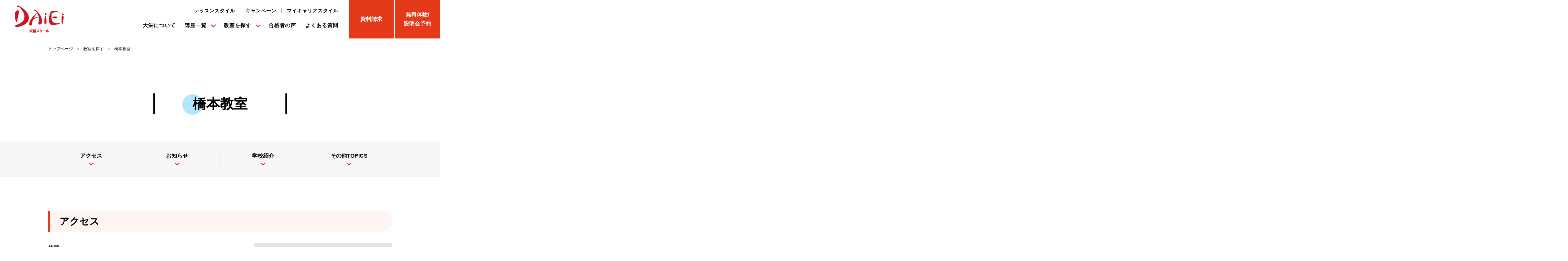

--- FILE ---
content_type: text/html; charset=Shift_JIS
request_url: https://www.daiei-ed.co.jp/school/fhashimoto.php
body_size: 10709
content:
<!DOCTYPE html>
<html lang="ja">
<head prefix="og: http://ogp.me/ns# fb: http://ogp.me/ns/fb# article: http://ogp.me/ns/article#">
<meta charset="UTF-8">
<meta http-equiv="X-UA-Compatible" content="edge" />
<meta name="viewport" content="width=device-width,initial-scale=1.0" />
<meta name="format-detection" content="telephone=no">
<title>橋本の資格学校｜資格スクール大栄 橋本教室｜公務員・宅建士・簿記に強い</title>
<meta property="og:type" content="article">
<meta property="og:site_name" content="橋本の資格学校｜資格スクール大栄 橋本教室｜公務員・宅建士・簿記に強い">
<meta property="og:url" content="https://www.daiei-ed.co.jp/school/fhashimoto.php">
<meta property="og:title" content="橋本の資格学校｜資格スクール大栄 橋本教室｜公務員・宅建士・簿記に強い">
<meta property="og:description" content="橋本教室は、主婦・ＯＬ・学生・会社員など様々な方を対象に簿記・税理士・宅建士・社労士・公務員など役立つ知識・技能の習得や資格取得を指導いたします。">
<meta property="og:image" content="https://www.daiei-ed.co.jp/resource/images/school/details/mainvisual_cmn02.jpg" />
<meta property="og:locale" content="ja_JP">
<meta name="twitter:card" content="summary_large_image">
<meta name="twitter:title" content="教室を探す｜資格スクール 大栄（DAIEI）">
<meta name="twitter:description" content="橋本教室は、主婦・ＯＬ・学生・会社員など様々な方を対象に簿記・税理士・宅建士・社労士・公務員など役立つ知識・技能の習得や資格取得を指導いたします。">
<meta name="description" content="橋本教室は、主婦・ＯＬ・学生・会社員など様々な方を対象に簿記・税理士・宅建士・社労士・公務員など役立つ知識・技能の習得や資格取得を指導いたします。">
<meta name="keywords" content="資格スクール 大栄（DAIEI）,資格,スクール,学校,簿記,税理士,宅建士,社労士,公務員,橋本">

<link rel="canonical" href="https://www.daiei-ed.co.jp/school/fhashimoto.php">
<link rel="shortcut icon" href="/resource/images/common/favicon.ico">
<link rel="preconnect" href="https://fonts.googleapis.com">
<link rel="preconnect" href="https://fonts.gstatic.com" crossorigin>
<link href="https://fonts.googleapis.com/css2?family=Barlow:wght@700&family=Kaisei+Opti:wght@500&display=swap" rel="stylesheet">
<link href="/resource/css/reset.css" rel="stylesheet" />
<link href="/resource/css/swiper.css" rel="stylesheet" />
<link href="/resource/css/common.css" rel="stylesheet" />
<link href="/resource/css/template.css" rel="stylesheet" />
<link href="/resource/css/school.css" rel="stylesheet" />
<style type="text/css">
.t_block {
  & .school_image { display: flex; flex-flow: row nowrap; margin-top:2em; justify-content:center; }
  & .school_image > div { margin: .5em; width:250px; aspect-ration: 5/3; }
  & .school_image > div img { width:100%; height:100%; object-fit:contain; }
  & .btn_area { display: flex; flex-flow: row nowrap; margin-top:2em; justify-content:center; }
  & .btn_area a { margin: .3em 1em; }
  & .mess { margin-top:1em; text-align:center; }
}
@media (max-width:768px) {
  .t_block {
    order: 6;
    & .school_image { flex-flow: row wrap; }
    & .btn_area { display: block; }
  }
}
#voice {
  & .taikenki_set { margin:.3em; display:inline-flex; }
  & .taikenki_data { margin-left:.3em; }
  & .taikenki_course { color: #f30; }
  & .taikenki_text { margin:.3em 0 0 0; }
  & a { text-decoration: underline; }
  & .additional { margin:2em 0 0 0; }
}
.klist {
  margin: 2em 0 0;
  & .klist-inner { margin: 1em 0 0; display: flex; flex-flow: row wrap; }
  & .klist-inner li { margin: .3em 1em; }
  & .klist-inner li a { text-decoration: underline; }
}
@media (max-width:768px) {
  .klist {
    & .klist-inner li { margin: .3em 0; width:100%; }
  }
}
</style>
<!-- Google Code for &#23398;&#38498;&#12488;&#12483;&#12503; Remarketing List -->
<script type="text/javascript">
/* <![CDATA[ */
var google_conversion_id = 1001447206, google_conversion_language = "en", google_conversion_format = "3", google_conversion_color = "ffffff", google_conversion_label = "mjcgCLrjzQMQpr7D3QM", google_conversion_value = 0;
/* ]]> */
</script>
<script type="text/javascript" src="https://www.googleadservices.com/pagead/conversion.js"></script>
<noscript><div style="display:inline;"><img height="1" width="1" style="border-style:none;" alt="" src="https://www.googleadservices.com/pagead/conversion/1001447206/?label=mjcgCLrjzQMQpr7D3QM&amp;guid=ON&amp;script=0"/></div></noscript>

</head>
<body class="page-school">

<header class="ver_251008">
	<div class="hdr_logo">
		<a href="/"><img src="/resource/images/common/logo.png" alt="資格取得・試験対策講座なら資格学校・スクール・予備校の大栄（DAIEI）"></a>
	</div>
	<nav>
		<div class="gnavi">
			<ul class="top-navi">
				<li><a href="/lessonstyle/">レッスンスタイル</a></li>
				<li><a href="/campaign/">キャンペーン</a></li>
				<li><a href="#">マイキャリアスタイル</a></li>
			</ul>

			<div class="main-navi-wrap">
				<div class="navi"><a href="/about/">大栄について</a></div>

				<div class="navi">
					<p><a href="/course/">講座一覧</a></p>
					<div class="navi-list-wrap course">
						<section>
							<h2><a href="/course/">講座一覧</a></h2>
							<div class="navi-list">
								<dl>
									<dt><a href="/course/#koumuin">公務員</a></dt>
									<dd>
										<p><a href="/course/koumuin/">公務員講座</a></p>
									</dd>
								</dl>
								<dl>
									<dt><a href="/course/#fdosan">不動産</a></dt>
									<dd>
										<p><a href="/course/takken/">宅建士講座</a></p>
									</dd>
								</dl>
								<dl>
									<dt><a href="/course/#business">ビジネス</a></dt>
									<dd>
										<p><a href="/course/fp/">ファイナンシャルプランナー講座</a></p>
										<p><a href="/course/shindanshi/">中小企業診断士講座</a></p>
									</dd>
								</dl>
								<dl>
									<dt><a href="/course/#mental-health">ヘルスケア</a></dt>
									<dd>
										<p><a href="/course/mental_health/">メンタルヘルスケア講座</a></p>
										<p><a href="/course/angermanagement/">アンガーマネジメント講座</a></p>
									</dd>
								</dl>
								<dl>
									<dt><a href="/course/#language">語学・教育系</a></dt>
									<dd>
										<p><a href="/course/nihongo/">登録日本語教員講座</a></p>
									</dd>
								</dl>
								<dl>
									<dt><a href="/course/#kaikei">会計・経営</a></dt>
									<dd>
										<p><a href="/course/boki/">簿記講座</a></p>
										<p><a href="/course/zeirishi/">税理士講座</a></p>
									</dd>
								</dl>
								<dl>
									<dt><a href="/course/#houmu">法務・労務</a></dt>
									<dd>
										<p><a href="/course/syaroushi/">社労士講座</a></p>
										<p><a href="/course/gyoseisyoshi/">行政書士講座</a></p>
									</dd>
								</dl>
								<dl>
									<dt><a href="/course/#information">IT</a></dt>
									<dd>
										<p><a href="/course/kihonjouhou/">基本情報技術者・ITパスポート講座</a></p>
									</dd>
								</dl>
							</div>
						</section>
					</div>
				</div>

				<div class="navi">
					<p><a href="/school/">教室を探す</a></p>
					<div class="navi-list-wrap school">
						<section>
							<h2><a href="/school/">教室を探す</a></h2>
							<div class="navi-list">
								<dl>
									<dt><a href="/school/?ts=hokkaido#ts">北海道</a></dt>
									<dt><a href="/school/?ta=tohoku#ta">東北</a></dt>
									<dd>
										<p><a href="/school/?ts=aomori#ts">青森県</a></p>
										<p><a href="/school/?ts=iwate#ts">岩手県</a></p>
										<p><a href="/school/?ts=miyagi#ts">宮城県</a></p>
										<p><a href="/school/?ts=fukushima#ts">福島県</a></p>
										<p><a href="/school/?ts=akita#ts">秋田県</a></p>
										<p><a href="/school/?ts=yamagata#ts">山形県</a></p>
									</dd>
								</dl>
								<dl>
									<dt><a href="/school/?ta=hokuriku#ta">北信越</a></dt>
									<dd>
										<p><a href="/school/?ts=nigata#ts">新潟県</a></p>
										<p><a href="/school/?ts=toyama#ts">富山県</a></p>
										<p><a href="/school/?ts=fukui#ts">福井県</a></p>
										<p><a href="/school/?ts=nagano#ts">長野県</a></p>
										<p><a href="/school/?ts=ishikawa#ts">石川県</a></p>
									</dd>
								</dl>
								<dl>
									<dt><a href="/school/?ta=kanto#ta">関東</a></dt>
									<dd>
										<p><a href="/school/?ts=tokyo#ts">東京都</a></p>
										<p><a href="/school/?ts=ibaraki#ts">茨城県</a></p>
										<p><a href="/school/?ts=tochigi#ts">栃木県</a></p>
										<p><a href="/school/?ts=gunma#ts">群馬県</a></p>
										<p><a href="/school/?ts=saitama#ts">埼玉県</a></p>
										<p><a href="/school/?ts=chiba#ts">千葉県</a></p>
										<p><a href="/school/?ts=kanagawa#ts">神奈川県</a></p>
										<p><a href="/school/?ts=yamanashi#ts">山梨県</a></p>
									</dd>
								</dl>
								<dl>
									<dt><a href="/school/?ta=tokai#ta">東海</a></dt>
									<dd>
										<p><a href="/school/?ts=shizuoka#ts">静岡県</a></p>
										<p><a href="/school/?ts=aichi#ts">愛知県</a></p>
										<p><a href="/school/?ts=gifu#ts">岐阜県</a></p>
										<p><a href="/school/?ts=mie#ts">三重県</a></p>
									</dd>
								</dl>
								<dl>
									<dt><a href="/school/?ta=kansai#ta">関西</a></dt>
									<dd>
										<p><a href="/school/?ts=osaka#ts">大阪府</a></p>
										<p><a href="/school/?ts=hyogo#ts">兵庫県</a></p>
										<p><a href="/school/?ts=kyoto#ts">京都府</a></p>
										<p><a href="/school/?ts=siga#ts">滋賀県</a></p>
										<p><a href="/school/?ts=nara#ts">奈良県</a></p>
										<p><a href="/school/?ts=wakayama#ts">和歌山県</a></p>
									</dd>
								</dl>
								<dl>
									<dt><a href="/school/?ta=chugoku#ta">中国・四国</a></dt>
									<dd>
										<p><a href="/school/?ts=hiroshima#ts">広島県</a></p>
										<p><a href="/school/?ts=okayama#ts">岡山県</a></p>
										<p><a href="/school/?ts=tottori#ts">鳥取県</a></p>
										<p><a href="/school/?ts=shimane#ts">島根県</a></p>
										<p><a href="/school/?ts=yamaguchi#ts">山口県</a></p>
										<p><a href="/school/?ts=kagawa#ts">香川県</a></p>
										<p><a href="/school/?ts=tokushima#ts">徳島県</a></p>
										<p><a href="/school/?ts=kochi#ts">高知県</a></p>
										<p><a href="/school/?ts=ehime#ts">愛媛県</a></p>
									</dd>
								</dl>
								<dl>
									<dt><a href="/school/?ta=kyusyu#ta">九州・沖縄</a></dt>
									<dd>
										<p><a href="/school/?ts=fukuoka#ts">福岡県</a></p>
										<p><a href="/school/?ts=saga#ts">佐賀県</a></p>
										<p><a href="/school/?ts=nagasaki#ts">長崎県</a></p>
										<p><a href="/school/?ts=ohita#ts">大分県</a></p>
										<p><a href="/school/?ts=kumamoto#ts">熊本県</a></p>
										<p><a href="/school/?ts=miyazaki#ts">宮崎県</a></p>
										<p><a href="/school/?ts=kagoshima#ts">鹿児島県</a></p>
										<p><a href="/school/?ts=okinawa#ts">沖縄県</a></p>
									</dd>
								</dl>
							</div>
						</section>
					</div>
				</div>

				<div class="navi"><a href="/taikenki/">合格者の声</a></div>
				<div class="navi"><a href="/faq/">よくある質問</a></div>
			</div>
		</div>

		<ul class="emphasize">
			<li class="tel sp"><a href="tel:0120002166"><span>TEL</span></a></li>
			<li class="info"><a href="https://form.daiei-ed.co.jp/school/s_fhashimoto.php"><span>資料請求</span></a></li>
			<li class="free-trial"><a href="https://form.daiei-ed.co.jp/taiken_direct/?rsc=fhashimoto"><span>無料体験/<br />説明会予約</span></a></li>
		</ul>

		<div class="panel-btn"><span class="panel-btn-icon"></span></div>
	</nav>
</header>
<main>
	<div class="key-image">
		<div class="key-inner">
			<section class="box">
				<h2>教室を探す</h2>
				<h3>SCHOOL</h3>
			</section>
			<div class="image sp"><img src="/resource/images/school/index/key_image.jpg"></div>
		</div>
	</div>
	<nav class="breadcrumb"><ul class="box"><li><a href="/">トップページ</a></li><li><a href="/school/">教室を探す</a></li><li><a href="fhashimoto.php">橋本教室</a></li></ul></nav>
<div class="details-wrap">
<h2 class="circle-ttl"><strong class="gmap_title">橋本教室</strong></h2>
<div class="mainvisual-area">
<div class="mainvisual-inr">
<div class="mainvisual-item mainvisual-item1"><!-- <img src=""> --></div>
<div class="mainvisual-item mainvisual-item2"><!-- <img src=""> --></div>
</div>
<style>
<!--
.key-image { display: none;}
@media(max-width:768px){
main { padding-top: 15vw;}
}
-->
</style>
</div>
<nav class="anchor-navi">
<ul class="box">
<li><a href="#access">アクセス</a></li>
<li><a href="#news">お知らせ</a></li>
<li><a href="#introduction">学校紹介</a></li>
<li><a href="#topics">その他<br class="sp" />TOPICS</a></li>
</ul>
</nav>
<div class="details-content box">
<article id="access">
<h2 class="line-ttl">アクセス</h2>
<div class="google-map">
<div id="map">Google Mapsを表示する環境が整っていません。表示できません。</div>
<span class="gmap_address">橋本市市脇1-1-6 JA橋本支店ビル３階</span><span class="gmap_coord">34.314903:135.602522:16</span></div>
<dl class="head-text">
<dt>住所</dt>
<dd>橋本市市脇1-1-6 JA橋本支店ビル３階</dd>
</dl>
<p>【最寄り駅から】<br />○南海高野線・JR和歌山線「橋本駅」より徒歩約20分<br />○南海りんかんバス・和歌山バス「車庫前」停留所より徒歩約1分<br /><br />橋本市市脇交差点の北東にある「JA橋本支店ビル」のビル（３階建ての大きなビル）です。このビルの向かって右側入口よりお入りいただき３階の301号室までお越しください。<br />土曜日はビル入口は閉まっております。通用口よりお入りいただけますので、恐れ入りますが0736-33-5238までお電話ください。<br /><br />場所のお問合せ:(0736)33-5238<br /><br />※駐車場あり</p>
<section class="hours-inquiries">
<h3>受付時間・お問い合わせ</h3>
<dl><dd>【受付時間・受講時間】<br />　月・水　9:00～21:00<br />　火・木・土　9:00～15:00<br />　※試験、パソコンメンテナンス等でお休みになる場合があります<br /><br /></dd></dl>
<p>TEL: 0120-002-166</p>
</section>
<div class="t_block">
  <div class="school_image">
<div class="over"><img src="/buhin/g/dothers/fhashimoto/school1.jpg" /></div><div class="over"><img src="/buhin/g/dothers/fhashimoto/school2.jpg" /></div><div class="over"><img src="/buhin/g/dothers/fhashimoto/school3.jpg" /></div>
  </div>
  <div class="btn_area banner">
    <a href="https://form.daiei-ed.co.jp/school/s_fhashimoto.php">資料請求</a><a href="https://form.daiei-ed.co.jp/taiken_direct/?rsc=fhashimoto">無料体験・説明会ご予約</a>
  </div>
  <p class="mess">「開講時間が合わないかも？」「ちょっと遠いな．．．」という方も、まずはお気軽にお問い合わせください</p>
</div></article>
<article id="news">
<h2 class="line-ttl">お知らせ</h2>

<ul class="scTopicB">
<li><a href="https://form.daiei-ed.co.jp/school/s_fhashimoto.php" target="_blank"><div class="campaign_bnr"><img src="/resource/images/campaign/26/0104a_bnr_campaign_blue.jpg" alt="無料体験・資料請求された方限定受講料16,000円OFFキャンペーン実施中！" width="690" /></div></a></li>
</ul><style type="text/css">
.scTopicW { display:block; margin:0 0 2em; padding:0; list-style:none; border:1px solid #999; }
.scTopicW li { display:block; padding:.5em 0; line-height:1.3; list-style:none; text-align:center; background:#eee; }
.scTopicW li.point { background:#fef5f3; color:#e43a19; }
.scTopicW li a{ text-decoration:underline; display:inline-block; }
.scTopicB { display:block; margin:10px 0; list-style:none; }
.scTopicB li { display:block; margin:5px 0; list-style:none; text-align:center; }
.scTopicB img { width:auto; height:auto; max-width:100%; }
</style>
<div class="banner-area">

</div>
<div class="banner-news slider-content">
<div class="swiper-container"><div class="swiper-wrapper">
<a href="http://www.daiei-ed.co.jp/course/koumuin/" class="swiper-slide"><img src="/resource/images/school/details/school1.jpg"></a>
<a href="http://www.daiei-ed.co.jp/course/takken/" class="swiper-slide"><img src="/resource/images/school/details/school3.jpg"></a>
<a href="http://www.daiei-ed.co.jp/course/boki/" class="swiper-slide"><img src="/resource/images/school/details/school4.jpg"></a>
<a href="https://www.daiei-ed.co.jp/course/shindanshi/" class="swiper-slide"><img src="/resource/images/school/details/school5.jpg"></a>
<a href="https://www.daiei-ed.co.jp/course/syaroushi/" class="swiper-slide"><img src="/resource/images/school/details/school6.jpg"></a>
</div></div>
<div class="swiper-pagination"></div>
</div>
</article><article id="introduction">
<h2 class="line-ttl">橋本教室のご紹介</h2>

<h3 class="introduction-ttl">就転職に有利な資格を取得！</h3>
<div class="introduction-features">
<div class="image img_top"><img src="/buhin/g/dothers/fsengendai/message1.jpg" width="650" height="100" /></div><p>何か資格取得を目指した時、近くで学習する学校がないとお思いの方も多かったと思います。<br />これからは地元で勉強することができます！<br />主婦・ＯＬ・会社員・学生などの方々を対象とした資格とスキルのスクールです。<br /><br />就職や転職、仕事に活かせる資格・知識として、人気の簿記・ファイナンシャルプランナー・宅建士・公務員受験などの講座を開講。<br />全くの初心者から経験者までレベルに応じた段階学習で、確実にレベルアップできます。<br />詳しい講座パンフレットの送付や講座説明会を無料で実施しておりますので、お気軽にお問い合わせください。</p>
</div>
</article>		<article class="klist"><div class="inner box">
			<h2 class="line-ttl">橋本教室の開講講座</h2>
			<ul class="klist-inner">
<li><a href="/course/koumuin/">公務員受験講座</a></li>
<li><a href="/course/boki/">簿記講座</a></li>
<li><a href="/course/zeirishi/">税理士講座</a></li>
<li><a href="/course/takken/">宅建士講座</a></li>
<li><a href="/course/syaroushi/">社労士講座</a></li>
<li><a href="/course/gyoseisyoshi/">行政書士講座</a></li>
<li><a href="/course/fp/">ファイナンシャルプランナー資格講座</a></li>
<li><a href="/course/shindanshi/">中小企業診断士講座</a></li>
<li><a href="/course/mental_health/">メンタルヘルスケア講座</a></li>
<li><a href="/course/angermanagement/">アンガーマネジメント講座</a></li>
<li><a href="/course/kihonjouhou/">基本情報技術者・ITパスポート講座</a></li>

			</ul>
		</div></article>
</div>
<article id="topics" class="topics">
<h2>その他トピックス</h2>
<div class="topics-inner box">
<section><h3>「人の為の仕事の代表格」やりがいと安定の公務員　ご自宅近くで公務員受験対策！</h3><div class="image img_top"><img src="/buhin/g/dothers/fsengendai/message2.jpg" width="650" height="100" /></div><p>「人の為の仕事の代表格」やりがいと安定の公務員<br />ご自宅近くで公務員受験対策ができるようになりました。<br />公務員採用試験は出題分野（科目数）が多く、独学では効果的な対策ができにくいのが実情です。<br />得点源となる科目、優先順位の高い科目、学習時間と比例して得点力（実力）がアップする学習が重要です。<br />そして今の公務員試験は【二次試験対策が重要！】<br />一次対策だけでなく、二次対策（面接・論作文など）までサポートします。<br /><br />採用試験合格を目指して、今からスタートできます。<br /><br /><br />■初級（高卒程度）<br />　大栄の初級講座は、高校生が現役合格を目指せます。<br />　公務員採用試験には合格のための学習方法があります。<br />　大栄でノウハウを身につけましょう！<br /><br />■上級（短大・大卒程度）<br />　大卒程度は、６月（国家一般・県庁など）と９月（市町村）の２段階での受験を目指せます。教養科目対策・専門科目対策を網羅します。</p></section><section><h3>ご希望講座がきっと見つかります♪</h3><div class="image img_top"><img src="/buhin/g/dothers/fsengendai/message3.jpg" width="650" height="100" /></div><p>【宅地建物取引士】<br />国家資格で人気・活用度ナンバー1！<br />宅建士試験では、権利関係分野と宅建業法分野が全体の70％を占めますが、近年は出題難易度が増しており、<br />効率的な学習が望まれます。<br /><br />○2025年10月受験向けコース開講中！<br />教室で受講した授業を自宅ＰＣやタブレット、スマホでも繰り返し復習可能！<br /><br />宅建（宅地建物取引士）資格試験対策をお考えなら！<br />－－－－－－－－－－－－－－－－－－－－－－－－－－－－－－－－－－－－－－－－－－－－－－－－<br /></p></section><section><h3>お忙しい方には「通学」と「オンライン」が選べるハイブリッド受講がおすすめ！</h3><div class="image img_top"><img src="/buhin/g/dothers/fsengendai/message4.jpg" width="650" height="100" /></div><p>一般的な通信講座は・・・<br />　・テキストだけで学習に時間がかかる・・・<br />　・理解が間違う可能性がある・・・・・・・<br />　・ボリュームが少ない・・・・・・・・・・<br />　・質問できない、質問できる回数が・・・・<br />　・放置、丸投げ・・・・・・・・・・・・・<br />　・学習相談にのってほしいのに・・・・・・<br /><br />「資格の大栄」のオンライン講座は【挫折させない】クオリティ！<br /><br /><br />通学生と全く同じ内容が自宅で学習可能！<br />質問対応はZoomなどを利用し講師と直接やり取りが可能！<br />通信の学習では難しいような公務員の面接対策なども標準でサポートさせていただいています！<br /><br />「あなたの努力をムダにさせない」大栄のサポートを是非無料体験や相談会で体験下さい。</p></section>
</div>
</article>
</div>
</main>
<footer>
	<div class="guidance-contact">
		<article class="guidance box">
			<h2>資格情報も含めてお探しの方へ</h2>
			<h3>受験ガイダンス・<br class="sp" />受験相談会実施中！</h3>
			<div class="guidance-inner">
				<figure>
					<div><img src="/resource/images/common/guidance_image_01.jpg" alt="自分に合った資格が見つかる" /></div>
					<figcaption>資格取得のプロが<br />各資格の攻略法を<br class="sp" />お伝え</figcaption>
				</figure>
				<figure>
					<div><img src="/resource/images/common/guidance_image_02.jpg" alt="受験に向けた学習スケジュールが立てられる" /></div>
					<figcaption>専門講師による<br />講義・ 学習メソッドSkiPを体験</figcaption>
				</figure>
				<figure>
					<div><img src="/resource/images/common/guidance_image_03.jpg" alt="大栄の講座について詳しく質問できる" /></div>
					<figcaption>合格に向けた<br />個別学習プランを作成</figcaption>
				</figure>
			</div>
			<div class="banner"><a href="https://form.daiei-ed.co.jp/taiken_direct/?rsc=fhashimoto">無料体験・説明会ご予約</a></div>
		</article>

		<article class="contact">
			<h2 class="circle-ttl"><span>＼カンタン30秒／</span><strong>お問い合わせ</strong></h2>
			<ul class="banner-area">
				<li class="banner"><a href="https://form.daiei-ed.co.jp/school/s_fhashimoto.php">資料請求</a></li>
				<li class="banner"><a href="https://form.daiei-ed.co.jp/taiken_direct/?rsc=fhashimoto">無料体験・説明会ご予約</a></li>
			</ul>
			<section class="flow box">
				<h3>お問い合わせから入学まで</h3>
				<ol>
					<li><p>カウンセリングを<br class="pc" />予約する</p></li>
					<li><p>受験までに必要な<br class="pc" />「学習内容」や<br />「スケジュール」が<br class="pc" />わかる。</p></li>
					<li><p>効率的な勉強方法の<br />アドバイスを受ける</p></li>
					<li><p>実際のレッスンを<br class="pc"/>体験する</p></li>
					<li><p>入学・<br class="pc" />レッスンスタート</p></li>
				</ol>
			</section>
		</article>
	</div>

	<!-- <article class="news-wrap">
		<h2 class="head-ttl"><strong>最新情報</strong><span>NEWS</span></h2>

		<ul class="news-list box">
			<li><a href="#"><time datetime="2024-11-11">2024/11/11</time><p>テキストテキストテキストテキストテキストテキストテキストテキストテキストテキスト</p></a></li>
			<li><a href="#"><time datetime="2024-11-11">2024/11/11</time><p>テキストテキストテキストテキストテキストテキストテキストテキストテキストテキスト</p></a></li>
			<li><a href="#"><time datetime="2024-11-11">2024/11/11</time><p>テキストテキストテキストテキストテキストテキストテキストテキストテキストテキスト</p></a></li>
		</ul>

		<div class="banner"><a href="#">ニュース一覧</a></div>
	</article> -->

	<div class="corporation box">
		<section>
			<h2>法人サービス</h2>
			<p>社員研修ご担当者様へ</p>
		</section>

		<div class="btn"><a href="https://linkacademy-business.com/" target="_blank" rel="noopener noreferrer" class="over">企業研修</a></div>
	</div>

	<div class="f-navi-wrap">
		<nav class="box">
			<div class="f-navi">
				<section>
					<h2>講座一覧</h2>
					<div class="f-navi-inner">
						<div class="column">
							<dl>
								<dt><a href="/course/#koumuin">公務員</a></dt>
								<dd>
									<p><a href="/course/koumuin/">公務員講座</a></p>
								</dd>
							</dl>
							<dl>
								<dt><a href="/course/#kaikei">会計・経営</a></dt>
								<dd>
									<p><a href="/course/boki/">簿記講座</a></p>
									<p><a href="/course/zeirishi/">税理士講座</a></p>
								</dd>
							</dl>
							<dl>
								<dt><a href="/course/#fdosan">不動産</a></dt>
								<dd>
									<p><a href="/course/takken/">宅建士講座</a></p>
								</dd>
							</dl>
							<dl>
								<dt><a href="/course/#houmu">法務・労務</a></dt>
								<dd>
									<p><a href="/course/syaroushi/">社労士講座</a></p>
									<p><a href="/course/gyoseisyoshi/">行政書士講座</a></p>
								</dd>
							</dl>
							<dl>
								<dt><a href="/course/#business">ビジネス</a></dt>
								<dd>
									<p><a href="/course/fp/">ファイナンシャル<br />プランナー講座</a></p>
									<p><a href="/course/shindanshi/">中小企業診断士講座</a></p>
								</dd>
							</dl>
						</div>
						<div class="column">
							<dl>
								<dt><a href="/course/#mental-health">ヘルスケア</a></dt>
								<dd>
									<p><a href="/course/mental_health/">メンタルヘルスケア講座</a></p>
									<p><a href="/course/angermanagement/">アンガーマネジメント講座</a></p>
								</dd>
							</dl>
							<dl>
								<dt><a href="/course/#kaikei">会計・経営</a></dt>
								<dd>
									<p><a href="/course/boki/">簿記講座</a></p>
									<p><a href="/course/zeirishi/">税理士講座</a></p>
								</dd>
							</dl>
							<dl>
								<dt><a href="/course/#information">IT</a></dt>
								<dd>
									<p><a href="/course/kihonjouhou/">基本情報技術者・<br />ITパスポート講座</a></p>
								</dd>
							</dl>
						</div>
					</div>
				</section>
				<section>
					<h2>教室検索</h2>
					<ul class="area-navi">
						<li><a href="/school/?ts=hokkaido#ts">北海道</a></li>
						<li><a href="/school/?ta=tohoku#ta">東北</a></li>
						<li><a href="/school/?ta=hokuriku#ta">北信越</a></li>
						<li><a href="/school/?ta=kanto#ta">関東</a></li>
						<li><a href="/school/?ta=tokai#ta">東海</a></li>
						<li><a href="/school/?ta=kansai#ta">関西</a></li>
						<li><a href="/school/?ta=chugoku#ta">中国・四国</a></li>
						<li><a href="/school/?ta=kyusyu#ta">九州・沖縄</a></li>
					</ul>
				</section>
				<ul class="other-navi">
					<li><a href="/about/">大栄について</a></li>
					<li><a href="/lessonstyle/">レッスンスタイル</a></li>
					<li><a href="/taikenki/">合格体験記</a></li>
					<li><a href="/faq/">よくあるご質問</a></li>
					<li><a href="/campaign/">キャンペーン</a></li>
					<li><a href="https://www.link-academy.co.jp/company/" target="_blank" rel="noopener noreferrer">会社概要</a></li>
					<li><a href="https://www.link-academy.co.jp/privacy/" target="_blank" rel="noopener noreferrer">プライバシーポリシー</a></li>
				</ul>
			</div>
			<div class="banner-area">
				<div class="logo"><a href="/"><img src="/resource/images/common/logo.png" alt="資格スクール大栄"></a></div>
				<ul>
					<li class="banner small"><a href="https://form.daiei-ed.co.jp/school/s_fhashimoto.php">資料請求</a></li>
					<li class="banner small"><a href="https://form.daiei-ed.co.jp/taiken_direct/?rsc=fhashimoto">無料体験・説明会ご予約</a></li>
					<li class="ftr_tel">お電話でのお問い合わせは<a href="tel:0120002166">0120-002-166</a><span class="txt_s">平日10:00～21:00 <span class="txt_ls">土・日・</span>祝10:00～17:00</span></li>
				</ul>
			</div>
		</nav>
		<small> &#169; Link Academy Inc. All Rights Reserved.</small>
	</div>
</footer>

<script src="https://maps.googleapis.com/maps/api/js?key=AIzaSyC_9nIIcSejLUF9qVvrPPqLvLYxYZs8In4&libraries=geometry"></script>
<script src="/resource/js/jquery.js"></script>
<script src="/resource/js/swiper.min.js"></script>
<script src="/resource/js/autoComplete.min.js"></script>
<script src="/resource/js/common.js"></script>
<script src="/resource/js/bcommon.js"></script>
<!-- Facebook Pixel Code -->
<script>
  !function(f,b,e,v,n,t,s)
  {if(f.fbq)return;n=f.fbq=function(){n.callMethod?
  n.callMethod.apply(n,arguments):n.queue.push(arguments)};
  if(!f._fbq)f._fbq=n;n.push=n;n.loaded=!0;n.version='2.0';
  n.queue=[];t=b.createElement(e);t.async=!0;
  t.src=v;s=b.getElementsByTagName(e)[0];
  s.parentNode.insertBefore(t,s)}(window, document,'script',
  'https://connect.facebook.net/en_US/fbevents.js');
  fbq('init', '1590280881103555');
  fbq('track', 'PageView');
</script>
<noscript><img height="1" width="1" style="display:none"
  src="https://www.facebook.com/tr?id=1590280881103555&ev=PageView&noscript=1"
/></noscript>
<!-- End Facebook Pixel Code -->

<!-- Facebook Pixel Code -->
<script>
  !function(f,b,e,v,n,t,s)
  {if(f.fbq)return;n=f.fbq=function(){n.callMethod?
  n.callMethod.apply(n,arguments):n.queue.push(arguments)};
  if(!f._fbq)f._fbq=n;n.push=n;n.loaded=!0;n.version='2.0';
  n.queue=[];t=b.createElement(e);t.async=!0;
  t.src=v;s=b.getElementsByTagName(e)[0];
  s.parentNode.insertBefore(t,s)}(window, document,'script',
  'https://connect.facebook.net/en_US/fbevents.js');
  fbq('init', '1388506014687582');
  fbq('track', 'PageView');
</script>
<noscript><img height="1" width="1" style="display:none"
  src="https://www.facebook.com/tr?id=1388506014687582&ev=PageView&noscript=1"
/></noscript>
<!-- End Facebook Pixel Code -->


<!-- User Insight PCDF Code Start :  -->
<script type="text/javascript">
var _uic = _uic ||{}; var _uih = _uih ||{};_uih['id'] = 55119;
_uih['lg_id'] = '';
_uih['fb_id'] = '';
_uih['tw_id'] = '';
_uih['uigr_1'] = ''; _uih['uigr_2'] = ''; _uih['uigr_3'] = ''; _uih['uigr_4'] = ''; _uih['uigr_5'] = '';
_uih['uigr_6'] = ''; _uih['uigr_7'] = ''; _uih['uigr_8'] = ''; _uih['uigr_9'] = ''; _uih['uigr_10'] = '';
_uic['uls'] = 1;

/* DO NOT ALTER BELOW THIS LINE */
/* WITH FIRST PARTY COOKIE */
(function() {
var bi = document.createElement('script');bi.type = 'text/javascript'; bi.async = true;
bi.src = '//cs.nakanohito.jp/b3/bi.js';
var s = document.getElementsByTagName('script')[0];s.parentNode.insertBefore(bi, s);
})();
</script>
<!-- User Insight PCDF Code End :  -->

<!-- Google Tag Manager -->
<script>(function(w,d,s,l,i){w[l]=w[l]||[];w[l].push({'gtm.start':
new Date().getTime(),event:'gtm.js'});var f=d.getElementsByTagName(s)[0],
j=d.createElement(s),dl=l!='dataLayer'?'&l='+l:'';j.async=true;j.src=
'https://www.googletagmanager.com/gtm.js?id='+i+dl;f.parentNode.insertBefore(j,f);
})(window,document,'script','dataLayer','GTM-NF9LB6Z');</script>
<!-- End Google Tag Manager -->
<!-- Google Tag Manager (noscript) -->
<noscript><iframe src="https://www.googletagmanager.com/ns.html?id=GTM-NF9LB6Z"
height="0" width="0" style="display:none;visibility:hidden"></iframe></noscript>
<!-- End Google Tag Manager (noscript) -->

<script src="//asset.codemarketing.cloud/js-sdk/code-1.0.min.js" async></script>
<script>
window._cq = window._cq || [];
function _cc(){_cq.push(arguments);}
_cc('load', '6003', '0002');
</script>

<script>
/* from main.js */
/* Google Code */
var _gaq = _gaq || [];
_gaq.push( ['_setAccount', 'UA-468229-5'], ['_setDomainName', 'none'], ['_setAllowLinker', true], ['_trackPageview'] );
(function() {
  var ga = document.createElement('script'); ga.type = 'text/javascript'; ga.async = true;
  ga.src = ('https:' == document.location.protocol ? 'https://ssl' : 'http://www') + '.google-analytics.com/ga.js';
  var s = document.getElementsByTagName('script')[0]; s.parentNode.insertBefore(ga, s);
})();

/* testing..  B-dash maegawa 2014/01/07 */
(function(i,s,o,g,r,a,m){i['GoogleAnalyticsObject']=r;i[r]=i[r]||function(){
(i[r].q=i[r].q||[]).push(arguments)},i[r].l=1*new Date();a=s.createElement(o),
m=s.getElementsByTagName(o)[0];a.async=1;a.src=g;m.parentNode.insertBefore(a,m)
})(window,document,'script','//www.google-analytics.com/analytics.js','ga');
ga('create', 'UA-468229-8', 'daiei-ed.co.jp', {'allowLinker': true});
ga('require', 'linker');
ga('linker:autoLink', ['www.daiei-ed.co.jp','form.daiei-ed.co.jp']);
ga('send', 'pageview');


piAId = '122672';
piCId = '56887';

(function() {
    function async_load(){
        var s = document.createElement('script'); s.type = 'text/javascript';
        s.src = ('https:' == document.location.protocol ? 'https://pi' : 'http://cdn') + '.pardot.com/pd.js';
        var c = document.getElementsByTagName('script')[0]; c.parentNode.insertBefore(s, c);
        }
    if(window.attachEvent) { window.attachEvent('onload', async_load); }
    else { window.addEventListener('load', async_load, false); }
})();

(function(){
  var a = document.createElement("script");
  a.async = 1;
  a.src = "https://www.googletagmanager.com/gtag/js?id=AW-1001447206";
  document.getElementsByTagName('head')[0].appendChild(a);
})();
window.dataLayer = window.dataLayer || [];
function gtag(){dataLayer.push(arguments);}
gtag('js', new Date());
gtag('config', 'AW-1001447206');

gtag('config', 'G-F6P1K8FMHN'); // GA4


(function(){
  var a = document.createElement("script");
  a.src = "https://cdn.robee.tech/v1/u/Lw6RK11Fod8.js";
  document.getElementsByTagName('head')[0].appendChild(a);
})();
(function (w, d, ns, blid) {
  w['RobeeObject'] = ns;
  w[ns] = w[ns] || { api_key: blid };
  var s = d.createElement('script');
  s.type = 'text/javascript';
  s.async = true;
  s.src = 'https://cdn.robee.tech/v1/sdk.js';
  var x = d.getElementsByTagName('script')[0];
  x.parentNode.insertBefore(s, x);
})(window, document, 'robee', 'RBE-Lw6RK11Fod8');
</script>

	<!-- Google Code for &#22823;&#26628;&#65332;&#65327;&#65328;-&#35370;&#21839; Remarketing List -->
	<script type="text/javascript">
	/* <![CDATA[ */
	var google_conversion_id = 1001447206;
	var google_conversion_language = "en";
	var google_conversion_format = "3";
	var google_conversion_color = "ffffff";
	var google_conversion_label = "aBetCMLqrgMQpr7D3QM";
	var google_conversion_value = 0;
	/* ]]> */
	</script>
	<script type="text/javascript" src="https://www.googleadservices.com/pagead/conversion.js"></script>
	<noscript>
	<div style="display:inline;">
	<img height="1" width="1" style="border-style:none;" alt="" src="https://www.googleadservices.com/pagead/conversion/1001447206/?label=aBetCMLqrgMQpr7D3QM&amp;guid=ON&amp;script=0"/>
	</div>
	</noscript>

<script>
if (!window.afblpcvLpConf) {
  window.afblpcvLpConf = [];
}
window.afblpcvLpConf.push({
  siteId: "7e307aa2"
});
window.afblpcvLinkConf = {
  siteId: "7e307aa2",
  mode: "all"
};
</script>
<script src="https://t.afi-b.com/jslib/lpcv.js?cid=7e307aa2&pid=i13830F" async="async"></script>

<!-- Google Tag Manager -->
<script>(function(w,d,s,l,i){w[l]=w[l]||[];w[l].push({'gtm.start':
new Date().getTime(),event:'gtm.js'});var f=d.getElementsByTagName(s)[0],
j=d.createElement(s),dl=l!='dataLayer'?'&l='+l:'';j.async=true;j.src=
'https://www.googletagmanager.com/gtm.js?id='+i+dl;f.parentNode.insertBefore(j,f);
})(window,document,'script','dataLayer','GTM-NSZSSBPG');</script>
<!-- End Google Tag Manager -->
<!-- Google Tag Manager (noscript) -->
<noscript><iframe src="https://www.googletagmanager.com/ns.html?id=GTM-NSZSSBPG"
height="0" width="0" style="display:none;visibility:hidden"></iframe></noscript>
<!-- End Google Tag Manager (noscript) -->

<script>
  var sptrk=function(){var o="https://sp-trk.com/",t="__spd",e=(new Date).getTime();window[t]||(window[t]={init:!1});var c=window[t];c.d||(c.d=[]);var s=c.d;function v(t){var i=document.createElement("script");i.async=!0,i.src=t,document.head.appendChild(i)}c.init||v(o+"u");var u=/^([a-z0-9]{8})-([a-z0-9]{2})$/;return function(){var t=arguments;if(s.push(t),"config"==t[0]&&!c.init&&!c.a){c.init=!0;var i=t[1],n=i.match(u),a=n[1],r=n[2];if(!a||!r)throw"invalid id: "+i;var d=Math.random().toString(36).substring(2,15);v(o+"t/"+a+"?"+("a="+e+"&o="+d))}}}();

  sptrk('config', 'ypxvq4xz-01', {
    // optional parameters:
    // segment: '##segment##'
  });
</script>

</body>
</html>


--- FILE ---
content_type: text/css
request_url: https://www.daiei-ed.co.jp/resource/css/reset.css
body_size: 1488
content:
@charset "UTF-8";

/* --------------------------------------------------------------------------------------
	各種設定
--------------------------------------------------------------------------------------- */

@font-face {
	font-family: 'a1';
	src: url('../font/AP-OTF-A1GothicStdN-Bold.woff')  format('woff');
}

:root {
	--color-text: #000;
	--color-orange: #e43a19;
	--color-orange-thin: #fef5f3;
	--color-hover: #d1131c;
	--color-border: #dcdcdc;
	--color-border-dark: #303030;
	--color-gray-thin: #f6f6f6;
	--filter-color-blue: invert(69%) sepia(42%) saturate(5178%) hue-rotate(166deg) brightness(101%) contrast(95%);
	--filter-color-yellow: invert(86%) sepia(6%) saturate(3528%) hue-rotate(4deg) brightness(93%) contrast(116%);
	--filter-color-green: invert(99%) sepia(46%) saturate(2487%) hue-rotate(13deg) brightness(94%) contrast(87%);
	--border-radius: 10px;
	--Thin: 100;
	--ExtraLight: 200;
	--Light : 300;
	--Regular : 400;
	--Medium : 500;
	--SemiBold : 600;
	--Bold : 700;
	--ExtraBold : 800;
	--Black : 900;
	--transition : all .3s ease-in-out;
	--bg-texture : url(../images/common/pattern_bg_texture.png) repeat left top;
	--font-kaisei-opti : 'Kaisei Opti', serif;
	--font-Barlow : 'Barlow', serif;
}

/* --------------------------------------------------------------------------------------
   リセット
--------------------------------------------------------------------------------------- */

html { font-size: 62.5% !important; }

body,div,dl,dt,dd,ul,ol,li,h1,h2,h3,h4,h5,h6,pre,form,fieldset,input,textarea,p,blockquote,th,td,caption,article,aside,details,figcaption,figure,footer,header,hgroup,menu,nav,section {
	margin: 0;
	padding: 0;
}

body {
	color: var(--color-text);
	font-size: 1.6rem;
	-webkit-font-smoothing: antialiased;
	font-weight: var(--Medium);
	text-align: center;
	-webkit-text-size-adjust: 100%;
}

body,input,textarea,button,select {
	font-family: 'Yu Gothic', YuGothic,'Hiragino Sans','Hiragino Kaku Gothic Pro','Osaka','ＭＳ Ｐゴシック','MS PGothic',sans-serif;
	font-optical-sizing: auto;
	font-style: normal;
	font-weight: var(--Medium);
}

div,p,blockquote,li,dt,dd,pre,form,textarea,select,button,input,td,th,address,h1,h2,h3,h4,h5,h6,figcaption {
	font-size: 100%;
	font-style: normal;
	font-weight: var(--Medium);
	line-height: 1.7;
}

input,textarea {
	font-weight: var(--Medium);
	letter-spacing: 1px;
}

article,aside,details,figcaption,figure,footer,header,hgroup,menu,nav,section,picture,object,label { display: block; }

article,aside,details,figcaption,figure,footer,header,hgroup,menu,nav,section,div,p,dl,dt,dd,ul,ol,li,table,th,td,textarea,address,h1,h2,h3,h4,h5,h6,a,input,button,label { box-sizing: border-box; }

th,td {
	text-align: left;
	vertical-align: top;
}

a {
	color: var(--color-text);
	text-decoration: none;
}

a:hover { text-decoration: underline; }

img,iframe { border: none; }

img {
	height: auto;
	image-rendering: -webkit-optimize-contrast;
	max-width: 100%;
	vertical-align: bottom;
}

*::before,
*::after {
	box-sizing: border-box;
	image-rendering: -webkit-optimize-contrast;
}

table {
	border-collapse: collapse;
	font-size: 100%;
}

ol,ul,nav,menu { list-style: none; }

input { vertical-align: middle; }

address a { cursor: default; }

svg {
	pointer-events: none;
	vertical-align: middle;
}

/* --------------------------------------------------------------------------------------
  clearfix
--------------------------------------------------------------------------------------- */

.clearfix:after {
	clear: both;
	content: '';
	display: block;
}

/* --------------------------------------------------------------------------------------
   スマホ
--------------------------------------------------------------------------------------- */

@media (max-width: 768px) {

	:root {
		--border-radius: 1.333vw;
	}

	html,body { overscroll-behavior: none; }

	body { font-size: 3.733vw; }

	a:hover { text-decoration: none; }

	img {
		height: auto;
		image-rendering: inherit;
		max-width: 100%;
	}

	input { vertical-align: middle; }
}


--- FILE ---
content_type: text/css
request_url: https://www.daiei-ed.co.jp/resource/css/common.css
body_size: 3887
content:
@charset "UTF-8";

/* --------------------------------------------------------------------------------------
	ヘッダー
--------------------------------------------------------------------------------------- */

header {
	align-items: center;
	background-color: #fff;
	display: flex;
	justify-content: space-between;
	left: 0;
	position: sticky;
	top: 0;
	width: 100%;
	z-index: 1000;
}

header h1 {
	margin-left: min(58px,3.333vw);;
	max-width: 142px;
	width: 100%;
}

header nav { display: flex; }

header nav .gnavi { padding-right: 30px; }

header nav .gnavi .top-navi {
	display: flex;
	justify-content: flex-end;
	margin-top: 24px;
}

header nav .gnavi .top-navi li {
	font-size: min(1.4rem,1.133vw);
	font-weight: var(--Bold);
	letter-spacing: 1px;
	line-height: 1;
	padding: 0 min(20px,1.133vw);
}

header nav .gnavi .top-navi li:nth-of-type(n+2) { border-left: 1px solid #aaa; }
header nav .gnavi .top-navi li:last-of-type { padding-right: 0; }

header nav .gnavi .main-navi-wrap {
	display: flex;
	margin-top: 24px;
}

header nav .gnavi .main-navi-wrap .navi > a,
header nav .gnavi .main-navi-wrap .navi > p > a {
	display: block;
	font-size: min(1.6rem,1.133vw);
	font-weight: var(--Bold);
	letter-spacing: 1px;
	min-height: 50px;
	position: relative;
	transition: var(--transition);
}

header nav .gnavi .main-navi-wrap .navi > p > a { padding-right: 24px; }

header nav .gnavi .main-navi-wrap .navi > p > a::after {
	background: url(../images/common/icon_arrow_orange.svg) no-repeat right center / 9px auto;
	content: '';
	display: block;
	height: 15px;
	position: absolute;
	right: 0;
	top: 6px;
	transform: rotate(90deg);
	width: 9px;
}

header nav .gnavi .main-navi-wrap .navi:nth-of-type(n+2) { margin-left: min(36px,2.033vw); }

@media (min-width: 768px) {

	header nav .gnavi .main-navi-wrap .navi > a:hover,
	header nav .gnavi .main-navi-wrap .navi > p > a:hover,
	header nav .gnavi .main-navi-wrap .navi section h2 a:hover {
		color: var(--color-hover);
		text-decoration: none;
	}
}

header nav .gnavi .main-navi-wrap .navi .navi-list-wrap {
	max-height: 0;
	max-width: 1067px;
	overflow: hidden;
	position: absolute;
	right: 0;
	top: 112px;
	transition: all .5s ease-in-out;
	width: 100%;
}

@media (min-width: 768px) {
	header nav .gnavi .main-navi-wrap .navi:hover .navi-list-wrap { max-height: 1000px; }
}

header nav .gnavi .main-navi-wrap .navi section {
	background-color: var(--color-orange-thin);
	display: flex;
	padding: 47px 42px 56px;
}

header nav .gnavi .main-navi-wrap .navi section h2 {
	font-size: 2.4rem;
	font-weight: var(--Bold);
	min-width: 148px;
	text-align: left;
	white-space: nowrap;
}

header nav .gnavi .main-navi-wrap .navi section h2 a {
	display: block;
	transition: var(--transition);
}

header nav .gnavi .main-navi-wrap .navi section .navi-list {
	display: flex;
	flex-wrap: wrap;
	letter-spacing: 1px;
	margin-bottom: -10px;
	position: relative;
	text-align: left;
}

header nav .gnavi .main-navi-wrap .navi section .navi-list::before {
	background-color: var(--color-border-dark);
	content: '';
	display: block;
	height: calc(100% - 10px);
	left: 0;
	position: absolute;
	top: 0;
	width: 1px;
}

header nav .gnavi .main-navi-wrap .navi section .navi-list dl {
	margin-bottom: 19px;
	margin-left: 40px;
	min-width: 207px;
}

header nav .gnavi .main-navi-wrap .navi .school section .navi-list dl { min-width: inherit; }

header nav .gnavi .main-navi-wrap .navi section .navi-list dt { font-weight: var(--Bold); }
header nav .gnavi .main-navi-wrap .navi section .navi-list dt:nth-of-type(n+2) { margin-top: 10px; }

header nav .gnavi .main-navi-wrap .navi section .navi-list dd { margin-top: 4px; }
header nav .gnavi .main-navi-wrap .navi section .navi-list dd p:nth-of-type(n+2) { margin-top: 4px; }

header nav .emphasize { display: flex; }

header nav .emphasize li {
	background-color: var(--color-orange);
	min-height: 112px;
	min-width: min(160px,10.333vw);
	width: 100%;
}

header nav .emphasize li:nth-of-type(n+3) { margin-left: 2px; }

header nav .emphasize li a {
	align-items: center;
	color: #fff;
	display: flex;
	font-size: min(1.6rem,1.233vw);
	font-weight: var(--Bold);
	height: 100%;
	justify-content: center;
	transition: var(--transition);
	width: 100%;
}

@media (min-width: 768px) {
	header nav .emphasize li a:hover {
		background-color: var(--color-hover);
		text-decoration: none;
	}
}

@media (max-width: 768px) {

	body,html { overflow-x: clip; }

	header {
		background-color: transparent;
		position: fixed;
		top: 0;
	}

	header h1 { max-width: 19.467vw; }

	header nav .gnavi {
		background-color: rgba(255,255,255,.9);
		display: flex;
		flex-direction: column;
		flex-wrap: wrap;
		height: 100%;
		left: 100%;
		padding-right: 0;
		position: fixed;
		top: 0;
		transition: var(--transition);
		width: 100%;
		z-index: 1000;
	}

	header nav .gnavi.open { left: 0; }

	header nav .gnavi .top-navi {
		justify-content: center;
		margin-top: 4vw;
		order: 2;
	}

	header nav .gnavi .top-navi li {
		font-size: 2.933vw;
		padding: 0 2.667vw;
	}

	header nav .gnavi .top-navi li:first-of-type { padding-left: 0; }

	header nav .gnavi .main-navi-wrap .navi > p > a::after,
	header nav .gnavi .main-navi-wrap .navi section .navi-list dt a::after {
		background-size: 100% auto;
		height: 2.4vw;
		top: 50%;
		transform: translateY(-50%) rotate(90deg);
		transition: var(--transition);
		width: 1.6vw;
	}

	header nav .gnavi .main-navi-wrap {
		display: block;
		margin-top: 0;
		order: 1;
		overflow-y: scroll;
		padding: 19.333vw 5.333vw 0;
		text-align: left;
		width: 100%;
	}

	header nav .gnavi .main-navi-wrap .navi > a,
	header nav .gnavi .main-navi-wrap .navi > p > a {
		border-top: 1px solid var(--color-border);
		font-size: 4vw;
		min-height: inherit;
		padding: 1.867vw 0;
	}

	header nav .gnavi .main-navi-wrap .navi > a,
	header nav .gnavi .main-navi-wrap .navi section h2 a,
	header nav .gnavi .main-navi-wrap .navi section .navi-list dt a { background: url(../images/common/icon_arrow_orange.svg) no-repeat right center / 1.6vw auto; }

	header nav .gnavi .main-navi-wrap .navi > p > a.is-open::after { transform: translateY(-50%) rotate(270deg); }

	header nav .gnavi .main-navi-wrap .navi:last-of-type > a { border-bottom: 1px solid var(--color-border); }

	header nav .gnavi .main-navi-wrap .navi:nth-of-type(n+2) { margin-left: 0; }

	header nav .gnavi .main-navi-wrap .navi .navi-list-wrap {
		max-height: 0;
		overflow: hidden;
		position: relative;
		top: auto;
	}

	header nav .gnavi .main-navi-wrap .navi .navi-list-wrap.is-open { overflow: visible; }

	header nav .gnavi .main-navi-wrap .navi section {
		background-color: transparent;
		border-top: 1px solid var(--color-border);
		display: block;
		padding: 0;
	}

	header nav .gnavi .main-navi-wrap .navi section h2 { font-size: 4vw; }

	header nav .gnavi .main-navi-wrap .navi section h2 a {
		display: block;
		padding: 1.867vw 0 1.867vw 6.4vw;
	}

	header nav .gnavi .main-navi-wrap .navi section .navi-list {
		display: block;
		margin-bottom: 0;
	}

	header nav .gnavi .main-navi-wrap .navi section .navi-list::before { display: none; }

	header nav .gnavi .main-navi-wrap .navi section .navi-list dl {
		margin-bottom: 0;
		margin-left: 0;
	}

	header nav .gnavi .main-navi-wrap .navi section .navi-list dt:nth-of-type(n+2) { margin-top: 0; }

	header nav .gnavi .main-navi-wrap .navi section .navi-list dt a {
		border-top: 1px solid var(--color-border);
		display: block;
		padding: 1.867vw 0 1.867vw 6.4vw;
		position: relative;
	}

	header nav .gnavi .main-navi-wrap .navi section .navi-list dd {
		margin-top: 0;
		max-height: 0;
		overflow: hidden;
	}

	header nav .emphasize { margin-right: 14.533vw; }

	header nav .emphasize li {
		border-bottom-left-radius: 2.133vw;
		border-bottom-right-radius: 2.133vw;
		min-height: 14.933vw;
		min-width: 14.933vw;
	}

	header nav .emphasize li:nth-of-type(n+2),
	header nav .emphasize li:nth-of-type(n+3) { margin-left: 1.333vw; }

	header nav .emphasize li a {
		align-items: flex-start;
		flex-wrap: wrap;
		font-size: 2.267vw;
		letter-spacing: 0;
		line-height: 1.4;
		position: relative;
	}

	header nav .emphasize li a span {
		display: block;
		left: 0;
		position: absolute;
		top: 9.633vw;
		width: 100%;
	}

	header nav .emphasize li a::before {
		content: '';
		display: block;
	}

	header nav .emphasize .tel { background-color: #fff; }

	header nav .emphasize .tel a {
		color: var(--color-orange);
		padding-top: 2.667vw;
	}

	header nav .emphasize .tel a::before {
		background: url(../images/common/icon_gnavi_tel.svg) no-repeat;
		background-size: cover;
		height: 5.467vw;
		width: 5.333vw;
	}

	header nav .emphasize .info a { padding-top: 2vw; }

	header nav .emphasize .info a::before {
		background: url(../images/common/icon_gnavi_materials.svg) no-repeat;
		background-size: cover;
		height: 5.333vw;
		width: 4.533vw;
	}

	header nav .emphasize .free-trial a { padding-top: 2vw; }

	header nav .emphasize .free-trial a::before {
		background: url(../images/common/icon_gnavi_session.svg) no-repeat;
		background-size: cover;
		height: 5.333vw;
		width: 5.067vw;
	}

	header nav .emphasize .free-trial a span {
		line-height: 1.2;
		top: 8.433vw;
	}

	.panel-btn {
		height: 14.933vw;
		position: fixed;
		right: 0;
		top: 0;
		transition: var(--transition);
		width: 14.4vw;
		z-index: 1011;
	}

	.panel-btn-icon,
	.panel-btn-icon::before,
	.panel-btn-icon::after {
		background-color: var(--color-text);
		border-radius: 1.333vw;
		content: '';
		display: block;
		height: 3px;
		left: 0;
		position: absolute;
		transition: var(--transition);
		width: 6.667vw;
	}

	.panel-btn-icon {
		left: calc(50% - 3.333vw);
		top: calc(50% - 1.5px);
	}

	.panel-btn-icon::before { margin-top: -10px; }
	.panel-btn-icon::after {  margin-top: 10px; }

	.close .panel-btn-icon { background: transparent; }

	.close .panel-btn-icon::before,
	.close .panel-btn-icon::after {
		margin-top: 0;
	}

	.close .panel-btn-icon::before { transform: rotate(-45deg); }
	.close .panel-btn-icon::after { transform: rotate(-135deg); }
}


/* 251008ヘッダー修正 */

header.ver_251008 div.hdr_logo { font-size: 100%; margin-block-start: 0.67em; margin-block-end: 0.67em; margin-inline-end: 0px; margin-left: min(58px,3.333vw); max-width: 142px; width: 100%;}

@media (max-width: 768px) {
	header.ver_251008 div.hdr_logo { max-width: 19.467vw; margin-block: 0;}
}





/* --------------------------------------------------------------------------------------
	ボックス
--------------------------------------------------------------------------------------- */

.box {
	margin-left: auto;
	margin-right: auto;
	max-width: 1000px;
	position: relative;
	text-align: left;
	width: 100%;
	z-index: 1;
}

.fadeOut { opacity: 0; }

@media (max-width: 768px) {

	.box { width: auto; }

}

/* --------------------------------------------------------------------------------------
	テキスト系
--------------------------------------------------------------------------------------- */

.text-color-orange { color: var(--color-orange); }
.text-bold { font-weight: var(--Bold); }
.text-center { text-align: center; }

@media (max-width: 768px) {

	.text-center.sp-left { text-align: left; }
}

/* --------------------------------------------------------------------------------------
	デバイス
--------------------------------------------------------------------------------------- */

.sp { display: none !important; }

@media (max-width: 768px) {

	.pc { display: none !important; }
	.sp { display: block !important; }
}

/* --------------------------------------------------------------------------------------
	タイトル
--------------------------------------------------------------------------------------- */

.head-ttl {
	font-size: 4.8rem;
	font-weight: var(--Bold);
	line-height: 1.4;
}

.head-ttl span {
	display: block;
	font-family: var(--font-Barlow);
	font-size: 2.4rem;
}

.head-ttl span::first-letter { color: var(--color-orange); }

.line-ttl {
	background-color: var(--color-orange-thin);
	border-bottom-right-radius: 100vw;
	border-left: 5px solid var(--color-orange);
	border-top-right-radius: 100vw;
	font-size: 2.8rem;
	font-weight: var(--Bold);
	line-height: 1;
	padding: 16px 28px;
}

@media (max-width: 768px) {

	.head-ttl {
		display: flex;
		flex-direction: column;
		font-size: 8.533vw;
		text-align: left;
	}

	.head-ttl strong { order: 2; }

	.head-ttl span {
		font-size: 3.733vw;
		font-weight: var(--SemiBold);
		order: 1;
	}

	.line-ttl {
		border-width: 1.333vw;
		font-size: 5.333vw;
		padding: 2.933vw 3.467vw;
	}
}

/* --------------------------------------------------------------------------------------
	フッター
--------------------------------------------------------------------------------------- */

footer .guidance {
	margin-top: 80px;
	text-align: center;
}

footer .guidance h2 {
	font-size: 3.2rem;
	font-weight: var(--Bold);
}

footer .guidance h3 {
	font-size: 4rem;
	font-weight: var(--Bold);
}

footer .guidance-inner {
	display: flex;
	justify-content: space-between;
	margin-top: 32px;
}

footer .guidance-inner figure {
	display: flex;
	flex-direction: column;
}

footer .guidance-inner figure figcaption {
	align-items: center;
	display: flex;
	flex-grow: 1;
	font-size: 2rem;
	font-weight: var(--Bold);
	justify-content: center;
	line-height: 1.5;
	margin-top: 12px;
}

footer .guidance > .banner { margin-top: 42px; }

footer .contact {
	background: url(../images/common/contact_bg.png) no-repeat left bottom;
	margin-top: 90px;
	padding-bottom: 90px;
}

@media (min-width: 1681px) {

	footer .contact { background-size: auto, 100% auto; }
}

footer .contact .banner-area {
	display: flex;
	justify-content: center;
	margin-top: 56px;
}

footer .contact .banner-area li { min-width: min(360px,21%); }
footer .contact .banner-area li:nth-of-type(n+2) { margin-left: 36px; }

footer .contact .flow { margin-top: 50px; }

footer .contact .flow h3 {
	font-size: 3.2rem;
	font-weight: var(--Bold);
	text-align: center;
}

footer .contact .flow ol {
	counter-reset: number 0;
	display: flex;
	justify-content: space-between;
	margin-top: 32px;
	position: relative;
	z-index: 0;
}

footer .contact .flow ol::after {
	background-color: var(--color-orange);
	content: '';
	display: block;
	height: 10px;
	left: 0;
	position: absolute;
	top: 50%;
	transform: translateY(-50%);
	width: 100%;
	z-index: -1;
}

footer .contact .flow li {
	background-color: #fff;
	border-radius: var(--border-radius);
	display: flex;
	flex-direction: column;
	min-width: min(192px, 20%);
	padding: 36px 24px;
	text-align: center;
}

footer .contact .flow li::before {
	color: var(--color-orange);
	content: 'STEP' counter(number);
	counter-increment: number 1;
	font-size: 2rem;
	font-weight: var(--Bold);
}

footer .contact .flow li p {
	align-items: center;
	display: flex;
	flex-grow: 1;
	font-weight: var(--Bold);
	justify-content: center;
	margin-top: 20px;
}

footer .news-wrap { display: none; }

footer .corporation {
	align-items: center;
	display: flex;
	justify-content: space-between;
	padding: 80px 0;
}

footer .corporation section {
	padding: 0 26px;
	text-align: center;
}

footer .corporation section h2 {
	font-size: 4rem;
	font-weight: var(--Bold);
}

footer .corporation section p {
	font-size: 2rem;
	font-weight: var(--Bold);
	margin-top: 8px;
}

footer .corporation .btn a {
	background-color: #fafafa;
	border: 2px solid var(--color-border);
	border-radius: var(--border-radius);
	display: block;
	font-size: 2rem;
	font-weight: var(--Bold);
	min-width: 480px;
	padding: 40px 24px;
	text-align: center;
}

footer .f-navi-wrap {
	background-color: #e6e6e6;
	padding-top: 50px;
}

footer .f-navi-wrap nav {
	display: flex;
	justify-content: space-between;
}

footer .f-navi-wrap nav .f-navi {
	display: flex;
	letter-spacing: 1px;
}

footer .f-navi-wrap nav .f-navi section:nth-of-type(n+2),
footer .f-navi-wrap nav .f-navi .other-navi { margin-left: 56px; }

footer .f-navi-wrap nav .f-navi section h2 {
	border-bottom: 1px solid var(--color-border-dark);
	font-size: 1.5rem;
	font-weight: var(--Bold);
	margin-bottom: 10px;
	min-width: 120px;
	padding-bottom: 10px;
}

footer .f-navi-wrap nav .f-navi-inner {
	display: flex;
	justify-content: space-between;
}

footer .f-navi-wrap nav .f-navi-inner .column:nth-of-type(n+2) { margin-left: 14px; }

footer .f-navi-wrap nav .f-navi-inner .column dl { font-size: 1.4rem; }
footer .f-navi-wrap nav .f-navi-inner .column dl:nth-of-type(n+2) { margin-top: 18px; }

footer .f-navi-wrap nav .f-navi-inner .column dt { font-weight: var(--Bold); }

footer .f-navi-wrap nav .f-navi-inner .column dd { margin-top: 8px; }

footer .f-navi-wrap nav .f-navi-inner .column dd p:nth-of-type(n+2),
footer .f-navi-wrap nav .f-navi .area-navi li:nth-of-type(n+2),
footer .f-navi-wrap nav .f-navi .other-navi li:nth-of-type(n+2) { margin-top: 6px; }

footer .f-navi-wrap nav .f-navi .area-navi li {
	font-size: 1.4rem;
	font-weight: var(--Bold);
}

footer .f-navi-wrap nav .f-navi .other-navi li { font-weight: var(--Bold); }

footer .f-navi-wrap nav .banner-area {
	min-width: 256px;
}

footer .f-navi-wrap nav .banner-area .logo {
	margin-bottom: 48px;
	margin-left: auto;
	margin-right: auto;
	max-width: 153px;
}

footer .f-navi-wrap nav .banner-area li:nth-of-type(n+2) { margin-top: 24px; }

footer small {
	background-color: var(--color-border-dark);
	color: #fff;
	display: block;
	font-size: 1.3rem;
	margin-top: 50px;
	padding: 18px 0;
}

@media (max-width: 768px) {

	footer .guidance-contact {
		background: var(--bg-texture);
		display: flex;
		flex-direction: column;
		padding-bottom: 12.8vw;
		padding-top: 10.667vw;
	}

	footer .guidance {
		margin: 0 5.333vw;
		order: 2;
	}

	footer .guidance h2 { font-size: 5.333vw; }

	footer .guidance h3 {
		font-size: 6.4vw;
		line-height: 1.4;
		margin-top: 1.633vw;
	}

	footer .guidance-inner {
		display: block;
		margin-top: 6.4vw;
	}

	footer .guidance-inner figure {
		align-items: center;
		flex-direction: initial;
		justify-content: space-between;
	}

	footer .guidance-inner figure:nth-of-type(n+2) { margin-top: 3.2vw; }

	footer .guidance-inner figure div { width: 44vw; }

	footer .guidance-inner figure figcaption {
		display: block;
		flex-grow: inherit;
		font-size: 3.733vw;
		text-align: left;
		width: 41.333vw;
	}

	footer .guidance > .banner { margin-top: 8.533vw; }

	footer .contact {
		background-image: url(../images/common/contact_bg_sp.png);
		background-size: 100% auto;
		margin-top: 0;
		padding: 0 5.333vw;
	}

	footer .contact .banner-area {
		display: block;
		margin-top: 8.533vw;
	}

	footer .contact .banner-area li:nth-of-type(n+2) {
		margin-left: 0;
		margin-top: 5.333vw;
	}

	footer .contact .flow {
		margin-top: 12vw;
		padding-bottom: 12.8vw;
	}

	footer .contact .flow h3 { font-size: 5.333vw; }

	footer .contact .flow ol {
		display: block;
	}

	footer .contact .flow li {
		flex-direction: inherit;
		justify-content: space-between;
		padding: 5.333vw 4.8vw;
	}

	footer .contact .flow li::before {
		font-size: 3.467vw;
	}

	footer .contact .flow li:nth-of-type(n+2) { margin-top: 2.133vw; }

	footer .contact .flow li p {
		display: block;
		flex-grow: 0;
		margin-top: 0;
		text-align: left;
		width: 64.333vw;
	}

	footer .corporation {
		display: block;
		padding: 9.6vw 5.333vw 10.667vw;
	}

	footer .corporation section { padding: 0; }

	footer .corporation section h2 { font-size: 6.4vw; }

	footer .corporation section p {
		font-size: 3.733vw;
		margin-top: 2.6vw;
	}

	footer .corporation .btn { margin-top: 4vw; }

	footer .corporation .btn a {
		font-size: 3.733vw;
		min-width: 100%;
		padding: 5.867vw;
	}

	footer .f-navi-wrap { padding-top: 10.667vw; }

	footer .f-navi-wrap nav .f-navi { display: none; }

	footer .f-navi-wrap nav .banner-area .logo {
		margin-bottom: 5.333vw;
		max-width: 25.467vw;
	}

	footer .f-navi-wrap nav .banner-area {
		margin-left: auto;
		margin-right: auto;
		min-width: 78.667vw;
	}

	footer .f-navi-wrap nav .banner-area li:nth-of-type(n+2) { margin-top: 5.333vw; }

	footer small {
		font-size: 3.2vw;
		margin-top: 14.933vw;
		padding: 3.733vw 0;
	}
}


@font-face { font-family:"FAsolid"; src:url("./fa-solid-900.woff") format("woff"); }
.ftr_tel a:before{font-family: "FAsolid";font-weight: 900;content: "\f095";transform: scaleX(-1);display: inline-block;font-size: 78%;letter-spacing: -1px;}
.ftr_tel a{font-size: 3.25rem;font-weight: 600;display:block;}
.ftr_tel a:hover{text-decoration: none;}
.ftr_tel{font-size:16px;line-height: 1.3;text-align: center;}
.ftr_tel .txt_s{font-size:80%;display: block;}
.ftr_tel .txt_ls{letter-spacing: -2px;}
@media (min-width:899px) {
	.ftr_tel a{pointer-events: none;}
}


--- FILE ---
content_type: text/css
request_url: https://www.daiei-ed.co.jp/resource/css/template.css
body_size: 5334
content:
@charset "UTF-8";

/* --------------------------------------------------------------------------------------
	タイトル
--------------------------------------------------------------------------------------- */

.head-ttl {
	font-size: 4.8rem;
	font-weight: var(--Bold);
	line-height: 1.4;
}

.head-ttl span {
	display: block;
	font-family: var(--font-Barlow);
	font-size: 2.4rem;
}

.head-ttl span::first-letter { color: var(--color-orange); }

.line-ttl {
	background-color: var(--color-orange-thin);
	border-bottom-right-radius: 100vw;
	border-left: 5px solid var(--color-orange);
	border-top-right-radius: 100vw;
	font-size: 2.8rem;
	font-weight: var(--Bold);
	line-height: 1;
	padding: 16px 28px;
}

.circle-ttl {
	border-left: 4px solid #000;
	border-right: 4px solid #000;
	display: inline-block;
	padding: 0 110px;
}

.circle-ttl span {
	display: block;
	font-size: 2rem;
	font-weight: var(--Bold);
}

.circle-ttl strong {
	display: inline-block;
	font-size: 4rem;
	font-weight: var(--Bold);
	line-height: 1.5;
	position: relative;
	z-index: 0;
}

.circle-ttl strong::before {
	background-color: #b3e7fd;
	border-radius: 100vw;
	content: '';
	display: block;
	height: 60px;
	left: -30px;
	position: absolute;
	top: 2px;
	width: 60px;
	z-index: -1;
}

.underline-ttl {
	border-bottom: 1px solid var(--color-border);
	font-size: 2.4rem;
	font-weight: var(--Bold);
	padding-bottom: 12px;
}

@media (max-width: 768px) {

	.head-ttl {
		display: flex;
		flex-direction: column;
		font-size: 8.533vw;
		text-align: left;
	}

	.head-ttl strong { order: 2; }

	.head-ttl span {
		font-size: 3.733vw;
		font-weight: var(--SemiBold);
		order: 1;
	}

	.line-ttl {
		border-width: 1.333vw;
		font-size: 5.333vw;
		padding: 2.933vw 3.467vw;
	}

	.circle-ttl {
		align-items: center;
		display: flex;
		flex-wrap: wrap;
		justify-content: center;
		min-height: 14.933vw;
		padding: 0;
	}

	.circle-ttl span {
		font-size: 3.467vw;
		width: 100%;
	}

	.circle-ttl strong { font-size: 6.4vw; }

	.circle-ttl strong::before {
		height: 9.6vw;
		left: -4.333vw;
		width: 9.6vw;
	}

	.underline-ttl {
		font-size: 4.8vw;
		padding-bottom: 2vw;
	}
}

/* --------------------------------------------------------------------------------------
	バナー
--------------------------------------------------------------------------------------- */

.banner { text-align: center; }

.banner a,
.banner input {
	align-items: center;
	appearance: none;
	background: var(--color-orange) url(../images/common/icon_arrow_white.svg) no-repeat calc(100% - 25px) center / 9px auto;
	border: none;
	border-radius: 100vw;
	color: #fff;
	cursor: pointer;
	display: flex;
	font-size: 1.6rem;
	font-weight: var(--Bold);
	height: 80px;
	justify-content: center;
	margin-left: auto;
	margin-right: auto;
	max-width: 360px;
	outline: none;
	transition: var(--transition);
	width: 100%;
}

.banner.small a { height: 64px; }

.banner-column {
	background-color: #fff;
	border: 1px solid var(--color-orange);
	border-radius: var(--border-radius);
	padding: 47px 40px;
}

.banner-column h2 {
	display: block;
	font-size: 2.8rem;
	font-weight: var(--Bold);
	line-height: 1.5;
	margin-bottom: 36px;
	text-align: center;
}

.banner-column h2 span { color: var(--color-orange); }

.banner-column h2 small {
	display: inline-block;
	font-size: 70%;
}

.banner-line {
	max-width: 360px;
	width: 100%;
}

.banner-line a {
	align-items: center;
	background: url(../images/common/icon_arrow_orange.svg) no-repeat calc(100% - 24px) center / 9px auto;
	border: 1px solid var(--color-border);
	border-radius: 6px;
	display: flex;
	font-size: 1.8rem;
	font-weight: var(--Bold);
	height: 100%;
	padding: 32px;
	text-align: left;
	width: 100%;
}

.banner-line-orange {
	max-width: 360px;
	width: 100%;
}

.banner-line-orange a {
	background: url(../images/common/icon_arrow_orange.svg) no-repeat calc(100% - 24px) center / 9px auto;
	background-color: #fff;
	border: 1px solid var(--color-orange);
	color: var(--color-orange);
}

.over { transition: all .3s ease-in-out; }

@media (min-width: 768px) {

	.banner a:hover,
	.banner input:hover {
		background-color: var(--color-hover);
		text-decoration: none;
	}

	.banner-line-orange a:hover {
		background-image: url(../images/common/icon_arrow_white.svg);
		color: #fff;
	}

	.over:hover {
		opacity: .6;
		text-decoration: none;
	}
}

@media (max-width: 768px) {

	.banner a,
	.banner input {
		background-position: calc(100% - 6.133vw) center;
		background-size: 1.733vw auto;
		font-size: 3.733vw;
		font-weight: var(--Bold);
		height: 14.933vw;
		max-width: 78.667vw;
	}

	.banner-column { padding: 7.467vw 5.067vw 8.133vw; }

	.banner-column h2 {
		font-size: 5.333vw;
		margin-bottom: 6.4vw;
	}

	.banner-line a {
		background-position: calc(100% - 3.2vw) center;
		background-size: 1.6vw auto;
		font-size: 3.467vw;
		padding: 4.8vw 5vw 4.8vw 3.2vw;
	}

	.banner-line-orange a { background-position: calc(100% - 3.2vw) center; }
}

/* --------------------------------------------------------------------------------------
	キービジュアル下層
--------------------------------------------------------------------------------------- */

.key-image { background: var(--bg-texture); }

.key-image .key-inner {
	background: url(../images/common/key_image_bg.png) no-repeat right top;
	position: relative;
}

.key-image .key-inner section {
	display: flex;
	flex-direction: column;
	justify-content: center;
	min-height: 320px;
}

.key-image .key-inner section h2 {
	font-size: 4rem;
	font-weight: var(--Bold);
}

.key-image .key-inner section h3 {
	font-size: 1.9rem;
	font-weight: var(--Bold);
	letter-spacing: -.4px;
}

@media (max-width: 768px) {

	.key-image .key-inner {
		background-image: url(../images/common/key_image_bg_sp.png);
		background-size: 100% auto;
	}

	.key-image .key-inner section {
		display: block;
		margin-left: 5.333vw;
		margin-right: 5.333vw;
		min-height: inherit;
		padding-top: 28vw;
	}

	.key-image .key-inner section h2 {
		font-size: 7.367vw;
		line-height: 1.2;
	}

	.key-image .key-inner section h3 {
		font-size: 3.467vw;
		margin-left: .333vw;
		margin-top: 2.667vw;
	}

	.key-image .key-inner .image {
		height: 37.333vw;
		margin-top: 6.667vw;
		overflow: hidden;
		position: relative;
	}

	.key-image .key-inner .image img {
		left: 0;
		position: absolute;
		top: 50%;
		transform: translateY(-50%);
	}
}


/* 251008修正 */

.key-image.ver_251008 .key-inner section .page_ttl { font-size: 4rem; font-weight: var(--Bold);}
.key-image.ver_251008 .key-inner section .page_ttl .dib { display: inline-block;}
.key-image.ver_251008 .key-inner section .en { font-size: 1.9rem; font-weight: var(--Bold); letter-spacing: -.4px;}

@media (max-width: 768px) {
	.key-image.ver_251008 .key-inner section .page_ttl { font-size: 7.367vw; line-height: 1.2;}
	.key-image.ver_251008 .key-inner section .en { font-size: 3.467vw; margin-left: .333vw; margin-top: 2.667vw;}
}


/* --------------------------------------------------------------------------------------
	パンくず
--------------------------------------------------------------------------------------- */

.breadcrumb ul {
	display: flex;
	flex-wrap: wrap;
	font-size: 1.2rem;
	padding: 20px 0;
}

.breadcrumb li {
	display: flex;
	margin-right: 11px;
	padding-left: 19px;
	position: relative;
}

.breadcrumb li:not(:first-of-type):after {
	border-right: 1px solid var(--color-text);
	border-top: 1px solid var(--color-text);
	content: '';
	height: 5px;
	left: 0;
	position: absolute;
	top: 8px;
	transform: rotate(45deg);
	width: 5px;
}

/* .breadcrumb li:not(:last-of-type) { margin-right: 30px; } */
.breadcrumb li:first-of-type { padding-left: 0; }
.breadcrumb li:last-of-type { margin-right: 0; }

/* .breadcrumb li:last-of-type {
	-webkit-box-orient: vertical;
	display: -webkit-box;
	-webkit-line-clamp: 1;
	max-width: 100%;
	overflow: hidden;
	text-overflow: ellipsis;
	white-space: normal;
} */

@media (max-width: 768px) {

	.breadcrumb ul {
		font-size: 3.2vw;
		padding: 5.333vw 5.333vw 0;
	}

	.breadcrumb li {
		margin-right: 1.333vw;
		padding-left: 2.633vw;
	}

	.breadcrumb li:not(:last-of-type):after { top: 1.933vw; }
}

/* --------------------------------------------------------------------------------------
	アンカーリンクナビ
--------------------------------------------------------------------------------------- */

.anchor-navi {
	background-color: var(--color-gray-thin);
	padding: 24px 0;
}

.anchor-navi ul {
	display: flex;
	justify-content: center;
}

.anchor-navi li { width: 100%; }

.anchor-navi li:nth-of-type(n+2) { border-left: 1px solid var(--color-border); }

.anchor-navi li a {
	align-items: center;
	display: flex;
	font-weight: var(--Bold);
	height: 100%;
	justify-content: center;
	padding: 4px 10px 24px;
	position: relative;
	text-align: center;
	transition: var(--transition);
	width: 100%;
}

.anchor-navi li a::after {
	background: url(../images/common/icon_arrow_orange.svg) no-repeat right center / 9px auto;
	bottom: 6px;
	content: '';
	display: block;
	height: 15px;
	left: 50%;
	position: absolute;
	transform: translateX(-50%) rotate(90deg);
	width: 9px;
}

@media (min-width: 768px) {
	.anchor-navi li a:hover {
		color: var(--color-hover);
		text-decoration: none;
	}
}

@media (max-width: 768px) {

	.anchor-navi {
		flex-wrap: nowrap;
		margin-top: 14.667vw;
		padding: 6.4vw 5.333vw;
	}

	.anchor-navi ul { justify-content: flex-start; }

	.anchor-navi li {
		border-right: 1px solid var(--color-border);
		width: 100%;
	}

	.anchor-navi:has(.box > li:nth-of-type(4)) ul { flex-wrap: wrap; }
	.anchor-navi:has(.box > li:nth-of-type(4)) li { width: 25%; }

	.anchor-navi li:nth-of-type(n+2) { border-left: none; }
	.anchor-navi li:nth-of-type(4n) { border-right: none; }
	.anchor-navi li:nth-of-type(n+5) { margin-top: 4.267vw; }

	.anchor-navi.no-line-break ul { flex-wrap: nowrap; }

	.anchor-navi.no-line-break li { width: 100%; }
	.anchor-navi.no-line-break li:last-of-type { border-right: none; }

	.anchor-navi li a {
		align-items: center;
		display: flex;
		font-size: 3.467vw;
		height: 100%;
		justify-content: center;
		line-height: 1.5;
		padding: 0 0 5.733vw;
	}
}

/* --------------------------------------------------------------------------------------
	カード型の写真付きバナー
--------------------------------------------------------------------------------------- */

.card-banner {
	display: flex;
	flex-wrap: wrap;
	margin-top: 34px;
}

.card-banner > a {
	background-color: #fff;
	border: 2px solid var(--color-border);
	border-radius: var(--border-radius);
	display: block;
	margin-right: 3%;
	max-width: min(320px, 31.3333%);
	overflow: hidden;
	width: 100%;
}

.card-banner > a:nth-of-type(3n) { margin-right: 0; }
.card-banner > a:nth-of-type(n+4) { margin-top: 22px; }

@media (min-width: 768px) {

	.card-banner > a:hover { text-decoration: none; }
	.card-banner > a:hover .image img { transform: scale(1.08); }

}

.card-banner > a .image {
	max-height: 167px;
	overflow: hidden;
}

.card-banner > a .image img { transition: var(--transition); }

.card-banner > a dl {
	background: url(../images/common/icon_arrow_orange.svg) no-repeat right bottom / 9px auto;
	margin: 22px 20px 30px;
	padding-bottom: 28px;
}

.card-banner > a dt {
	font-size: 2rem;
	font-weight: var(--Bold);
}

.card-banner > a dd { margin-top: 16px; }

@media (max-width: 768px) {

	.card-banner {
		justify-content: space-between;
		margin-top: 6.4vw;
	}

	.card-banner > a {
		margin-right: 0;
		max-width: 42.667vw;
	}

	.card-banner > a:nth-of-type(n+3),
	.card-banner > a:nth-of-type(n+4) { margin-top: 3.333vw; }

	.card-banner > a .image { max-height: 24vw; }

	.card-banner > a dl {
		margin: 3.2vw 3.2vw 4vw;
		padding-bottom: 4.267vw;
	}

	.card-banner > a dt { font-size: 3.467vw; }

	.card-banner > a dd {
		font-size: 3.2vw;
		margin-top: 1.6vw;
	}
}

/* --------------------------------------------------------------------------------------
	NEWS一覧
--------------------------------------------------------------------------------------- */

.news-list li a {
	border-top: 1px solid var(--color-border);
	display: flex;
	justify-content: space-between;
	padding: 14px 0;
	transition: var(--transition);
	width: 100%;
}

.news-list li:last-of-type a { border-bottom: 1px solid var(--color-border); }

.news-list li a p { width: 89%; }

@media (min-width: 768px) {

	.news-list li a:hover {
		opacity: .6;
		text-decoration: none;
	}
}

@media (max-width: 768px) {

	.news-list li a {
		font-size: 3.467vw;
		padding: 3.2vw 0;
	}

	.news-list li a p {
		line-height: 1.5;
		width: 74%;
	}
}

/* --------------------------------------------------------------------------------------
	スライダー
--------------------------------------------------------------------------------------- */

.slider-content .swiper-container { overflow: visible; }

.slider-content .swiper-pagination {
	bottom: auto;
	display: flex;
	justify-content: center;
	margin-top: 28px;
	position: relative;
}

.slider-content .swiper-pagination-bullet {
	background-color: var(--color-border);
	border-radius: 0;
	height: 4px;
	margin: 0;
	opacity: 1;
	width: 40px;
}

.slider-content .swiper-pagination-bullet:nth-of-type(n+2) { margin-left: 10px; }

.slider-content .swiper-pagination-bullet-active { background-color: var(--color-orange); }

@media (max-width: 768px) {

	.slider-content .swiper-pagination {
		margin-left: -5.333vw;
		width: 100vw;
	}

	.slider-content .swiper-pagination-bullet {
		height: 1.067vw;
		width: 7.467vw;
	}

	.slider-content .swiper-pagination-bullet:nth-of-type(n+2) { margin-left: 1.333vw; }
}

/* --------------------------------------------------------------------------------------
	校舎一覧
--------------------------------------------------------------------------------------- */

.school-search {
	background-color: #fff;
	border: 1px solid var(--color-orange);
	border-radius: var(--border-radius);
	margin-top: 34px;
	padding: 47px 40px;
}

.school-search .sub-ttl { display: none; }

.school-search .currentArea {
	align-items: center;
	border: 1px solid var(--color-border);
	border-radius: var(--border-radius);
	cursor: pointer;
	display: flex;
	font-size: 2rem;
	font-weight: var(--Bold);
	justify-content: center;
	margin-left: auto;
	margin-right: auto;
	max-width: 394px;
	padding: 20px;
	position: relative;
	text-align: center;
}

.school-search .currentArea::before {
	background: url(../images/common/icon_map_current_pin.svg) no-repeat;
	background-size: cover;
	content: '';
	display: block;
	height: 40px;
	margin-right: 14px;
	width: 40px;
}

.school-search .currentArea.loading span { font-size: 0; }

.school-search .currentArea.loading span::before {
	content: '検索中';
	font-size: 2rem;
	font-weight: var(--Bold);
}

.school-search .search-keyword {
	border: 1px solid var(--color-border);
	border-radius: var(--border-radius);
	display: flex;
	height: 56px;
	justify-content: space-between;
	margin-top: 32px;
	position: relative;
}

.school-search .search-keyword .autoComplete_wrapper {
	border-bottom-left-radius: var(--border-radius);
	border-top-left-radius: var(--border-radius);
	display: block;
	width: 100%;
}

.school-search .search-keyword input,
.school-search .search-keyword input:focus {
	appearance: none;
	border: none;
	border-radius: var(--border-radius) 0 0 var(--border-radius);
	color: var(--color-text) !important;
	font-size: 1.8rem !important;
	height: 100%;
	outline: none;
	padding: 0 24px;
	width: 100%;
}

.school-search .search-keyword input:placeholder-shown { background-color: var(--color-gray-thin); }

.school-search .search-keyword .icon {
	align-items: center;
	background-color: var(--color-orange);
	border-bottom-right-radius: var(--border-radius);
	border-top-right-radius: var(--border-radius);
	cursor: pointer;
	display: flex;
	justify-content: center;
	width: 70px;
}

.school-search .search-keyword .icon img { max-width: 25px; }

.school-search .search-keyword #suggest {
	background-color: #fff;
	border: 1px solid var(--color-border);
	border-radius: var(--border-radius);
	left: 0;
	position: absolute;
	top: 65px;
	width: 100%;
	z-index: 2;
}

.school-search .search-keyword #suggest > div {
	cursor: pointer;
	padding: 0 17px;
}

.school-search .search-keyword #suggest > div:first-of-type { padding-top: 10px; }
.school-search .search-keyword #suggest > div:last-of-type { padding-bottom: 10px; }

.school-search .school-column {
	border-top: 1px solid var(--color-border);
	margin-top: 34px;
}

.school-search .school-column details details summary {
	background-position: right center;
	font-size: 1.8rem;
	padding-left: 3px;
}

.school-search .school-column details nav li a { background-position: calc(100% - 4px) center; }

.school-search .school-column details details details summary { padding-left: 32px; }

.school-search .school-column > details > div.accordion-content {
	background-color: var(--color-gray-thin);
	padding: 0 30px 30px;
}

.school-search .school-column details details details nav li a { padding-left: 51px; }

@media (max-width: 768px) {

	.school-search {
		margin: 5.6vw 5.333vw auto;
		padding: 5.067vw;
	}

	.school-search .currentArea {
		font-size: 3.733vw;
		padding: 3.467vw;
	}

	.school-search .currentArea::before {
		background-size: 100% auto;
		height: 8.533vw;
		margin-right: 2.667vw;
		width: 8.533vw;
	}

	.school-search .currentArea.loading span::before { font-size: 3.733vw; }

	.school-search .search-keyword {
		height: 11.733vw;
		margin-top: 3.2vw;
	}

	.school-search .search-keyword input {
		padding: 0 3.733vw;
		/* width: calc(100% - 11.733vw); */
	}

	.school-search .search-keyword .icon {
		background-size: 5.467vw auto;
		width: 11.733vw;
	}

	.school-search .school-column { margin-top: 5.333vw; }

	.school-search .school-column > .accordion-btn {
		background-position: right center;
		background-size: 3.2vw auto;
		font-size: 3.733vw;
		padding: 4.267vw 6.667vw 4.267vw 0;
	}

	.school-search .school-column > details > div.accordion-content { padding: 0 4.267vw 4.267vw; }

	.school-search .school-column details details summary { font-size: 3.467vw; }

	.school-search .school-column details details details summary { padding-left: 4.267vw; }

	.school-search .school-column details details details nav li a { padding-left: 7.333vw; }

}

/* --------------------------------------------------------------------------------------
	アコーディオン
--------------------------------------------------------------------------------------- */

details { overflow: hidden; }

details summary,
details nav li a {
	background: url(../images/common/icon_plus.svg) no-repeat calc(100% - 30px) center / 19px auto;
	border-bottom: 1px solid var(--color-border);
	cursor: pointer;
	display: block;
	font-size: 2rem;
	font-weight: var(--Bold);
	list-style: none;
	padding: 16px 80px 16px 14px;
	position: relative;
}

details summary::-webkit-details-marker { display: none; }
details[open] > summary { background-image: url(../images/common/icon_minus.svg); }

details details summary { padding-left: 32px; }
details details details summary { padding-left: 56px; }

details nav li a {
	background-image: url(../images/common/icon_arrow_orange.svg);
	background-position: calc(100% - 34px) ;
	background-size: 9px auto;
	/* background: url(../images/common/icon_arrow_orange.svg) no-repeat right center / 9px auto; */
	font-size: 1.6rem;
	padding: 12px 30px 12px 60px;
	transition: var(--transition);
}

details details details nav li a { padding-left: 80px; }

@media (min-width: 768px) {

	details nav li a:hover {
		opacity: .6;
		text-decoration: none;
	}
}

@media (max-width: 768px) {

	details summary,
	details nav li a  {
		background-position: calc(100% - 1.067vw) center;
		background-size: 3.2vw auto;
		font-size: 3.733vw;
		padding: 4.267vw 6.267vw 4.267vw 0;
	}

	details nav li a { background-size: 1.467vw auto; }
}

/* --------------------------------------------------------------------------------------
	タブ切り替え
--------------------------------------------------------------------------------------- */

.tab-wrap {
	display: flex;
	flex-wrap: wrap;
}

.tab-wrap label {
	background: var(--color-border);
	border-top-left-radius: 15px;
	border-top-right-radius: 15px;
	cursor: pointer;
	display: flex;
	flex-direction: column;
	font-size: 2rem;
	font-weight: var(--Bold);
	justify-content: center;
	order: -1;
	padding: 18px 0;
	text-align: center;
	width: 49%;
}

.tab-wrap input[type='radio']:checked + label {
	background-color: var(--color-orange);
	color: #fff;
}

.tab-wrap label:nth-of-type(n+2) { margin-left: 2%; }

.tab-wrap input[type='radio'],
.tab-icon-wrap input[type='radio']  { display: none; }

.tab-wrap .tab-content {
	border-top: 2px solid var(--color-orange);
	display: none;
	width: 100%;
}

.tab-wrap input[type='radio']:checked + label + .tab-content { display: block; }

.tab-icon-wrap .tab-label {
	display: flex;
	justify-content: space-between;
}

.tab-icon-wrap label {
	background-color: var(--color-orange);
	border-radius: 6px;
	color: #fff;
	cursor: pointer;
	font-size: 2rem;
	font-weight: var(--Bold);
	padding-top: 18px ;
	position: relative;
	text-align: center;
	width: 100%;
}

.tab-icon-wrap label:nth-of-type(n+2),
.tab-border-wrap .tab-nav li:nth-of-type(n+2) { margin-left: 1%; }

.tab-icon-wrap label i {
	background: url(../images/common/icon_plus_white.svg) no-repeat center center / 19px auto;
	border-top: 1px solid #fff;
	display: block;
	height: 50px;
	margin-left: 5%;
	margin-top: 20px;
	width: 90%;
}

.tab-icon-wrap input[type='radio']:checked + label i { background-image: url(../images/common/icon_minus_white.svg); }

.tab-icon-wrap input[type='radio']:checked + label::before,
.tab-icon-wrap input[type='radio']:checked + label::after {
	clip-path: polygon(50% 0%, 0% 100%, 100% 100%);
	content: '';
	cursor: default;
	display: block;
	height: 26px;
	left: 50%;
	position: absolute;
	transform: translateX(-50%);
	width: 38px;
}

.tab-icon-wrap input[type='radio']:checked + label::before {
	background-color: var(--color-orange-thin);
	bottom: -42px;
	z-index: 1;
}

.tab-icon-wrap input[type='radio']:checked + label::after {
	background-color: var(--color-orange);
	bottom: -40px;
}

.tab-icon-wrap .tab-content,
.course-wrap .tab-wrap .tab-content {
	background-color: var(--color-orange-thin);
	border: 1px solid var(--color-orange);
	border-radius: 4px;
	display: none;
	margin-top: 39px;
	padding: 32px;
	text-align: left;
	width: 100%;
}

.course-wrap .tab-wrap .tab-content { margin-top: 10px; }

.tab-icon-wrap:has(input[type='radio']:nth-of-type(1):checked) .tab-content:nth-of-type(1),
.tab-icon-wrap:has(input[type='radio']:nth-of-type(2):checked) .tab-content:nth-of-type(2),
.tab-icon-wrap:has(input[type='radio']:nth-of-type(3):checked) .tab-content:nth-of-type(3),
.tab-icon-wrap:has(input[type='radio']:nth-of-type(4):checked) .tab-content:nth-of-type(4),
.tab-icon-wrap:has(input[type='radio']:nth-of-type(5):checked) .tab-content:nth-of-type(5),
.tab-icon-wrap:has(input[type='radio']:nth-of-type(6):checked) .tab-content:nth-of-type(6),
.tab-border-wrap:has(.tab-nav li:nth-of-type(1) input[type='radio']:checked) .tab-content:nth-of-type(1),
.tab-border-wrap:has(.tab-nav li:nth-of-type(2) input[type='radio']:checked) .tab-content:nth-of-type(2),
.tab-border-wrap:has(.tab-nav li:nth-of-type(3) input[type='radio']:checked) .tab-content:nth-of-type(3),
.tab-border-wrap:has(.tab-nav li:nth-of-type(4) input[type='radio']:checked) .tab-content:nth-of-type(4),
.tab-border-wrap:has(.tab-nav li:nth-of-type(5) input[type='radio']:checked) .tab-content:nth-of-type(5) { display: block; }

.course-details-wrap .course-wrap .tab-wrap:has(:not(input[type='radio'])) { margin-top: 38px; }

.tab-wrap:has(:not(input[type='radio'])) .tab-content::before { display: none; }

.tab-border-wrap .tab-nav {
	border-bottom: 3px solid var(--color-orange);
	display: flex;
	justify-content: space-between;
	width: 100%;
}

.tab-border-wrap .tab-nav li,
.tab-border-wrap .tab-nav li label { width: 100%; }
.tab-border-wrap .tab-nav li label { height: 100%; }

.tab-wrap.tab-border-wrap .tab-content { margin-top: 24px; }
.tab-wrap.no-nav .tab-content { margin-top: 0 !important; }

@media (max-width: 768px) {

	.tab-wrap label {
		border-top-left-radius: 4vw;
		border-top-right-radius: 4vw;
		font-size: 3.733vw;
		padding: 2.2vw 0;
	}

	.tab-icon-wrap label {
		border-radius: 1.333vw;
		font-size: 4.267vw;
		padding-top: 2vw;
	}

	.tab-icon-wrap label:nth-of-type(n+2) { margin-left: 1.067vw; }

	.tab-icon-wrap label i {
		background-size: 3.2vw auto;
		height: 6.533vw;
		margin-left: 4.4vw;
		margin-top: 2vw;
		width: calc(100% - 8.8vw);
	}

	.tab-icon-wrap input[type='radio']:checked + label::before,
	.tab-icon-wrap input[type='radio']:checked + label::after {
		height: 4.533vw;
		width: 6.267vw;
	}

	.tab-icon-wrap input[type='radio']:checked + label::before { bottom: calc(-6.333vw - 2px); }
	.tab-icon-wrap input[type='radio']:checked + label::after { bottom: -6.333vw; }

	.tab-icon-wrap .tab-content,
	.course-wrap .tab-wrap .tab-content {
		margin-top: 6.333vw;
		padding: 7.333vw 5.333vw 8.533vw;
	}

	.course-wrap .tab-wrap .tab-content { margin-top: 12px; }

	.course-details-wrap .course-wrap .tab-wrap:has(:not(input[type='radio'])) { margin-top: 5.067vw; }


}

/* --------------------------------------------------------------------------------------
	Fixedナビ
--------------------------------------------------------------------------------------- */

.fixed-anchor-navi {
	opacity: 0;
	position: fixed;
	right: 0;
	top: 31.333vh;
	transition: var(--transition);
	z-index: 100;
}

.fixed-anchor-navi.fadeIn { opacity: 1; }

.fixed-anchor-navi li { position: relative; }

.fixed-anchor-navi li:nth-of-type(n+2) { margin-top: 4px; }

.fixed-anchor-navi li:first-of-type:before {
	background: url(../images/course/index/balloon_text.svg) no-repeat;
	background-size: 100% auto;
	content: '';
	display: block;
	height: 80px;
	left: -40px;
	position: absolute;
	top: -56px;
	width: 70px;
}

.fixed-anchor-navi li a {
	background-color: #fff;
	border-bottom: 1px solid var(--color-orange);
	border-bottom-left-radius: var(--border-radius);
	border-left: 1px solid var(--color-orange);
	border-top: 1px solid var(--color-orange);
	border-top-left-radius: var(--border-radius);
	color: var(--color-orange);
	display: flex;
	flex-direction: column;
	font-size: 1.4rem;
	font-weight: var(--Bold);
	justify-content: center;
	min-height: 76px;
	padding: 10px 11px;
	transition: var(--transition);
	width: 110px;
}

.fixed-anchor-navi li.current a {
	background-color: var(--color-orange);
	color: #fff;
	text-decoration: none;
}

@media (min-width: 768px) {

	.fixed-anchor-navi li a:hover {
		background-color: var(--color-orange);
		color: #fff;
		text-decoration: none;
	}
}

@media (max-width: 768px) {

	.fixed-anchor-navi li:nth-of-type(n+2) { margin-top: .533vw; }

	.fixed-anchor-navi li:first-of-type:before {
		height: 17.067vw;
		left: -7.333vw;
		top: -10.667vw;
		width: 15.067vw;
	}

	.fixed-anchor-navi li a {
		align-items: center;
		font-size: 2.567vw;
		height: 14.667vw;
		padding: 0;
		text-align: center;
		width: 17.067vw;
	}
}

/* --------------------------------------------------------------------------------------
	スクロール出来るtable
--------------------------------------------------------------------------------------- */

.scroll-table table {
	border-bottom: 2px solid var(--color-border);
	border-right: 2px solid var(--color-border);
	width: 100%;
}

.scroll-table th,
.scroll-table td:first-of-type {
	background-color: var(--color-border);
	font-weight: var(--Bold);
	padding: 11px 20px;
	position: relative;
	white-space: nowrap;
}

.scroll-table th:first-of-type { border-right: 2px solid #fff; }
.scroll-table td:not(.no-head):first-of-type { border-top: 2px solid #fff; }

.scroll-table td { border-top: 2px solid var(--color-border); }

.scroll-table th:nth-of-type(n+3) { border-left: 2px solid #fff; }
.scroll-table td:nth-of-type(n+3) { border-left: 2px solid var(--color-border); }

.scroll-table .no-head + td { border-left: 2px solid var(--color-border); }

/* .scroll-table th:before,
.scroll-table th::after,
.scroll-table td::before,
.scroll-table td::after {
	content: '';
	display: block;
	position: absolute;
}

.scroll-table th:not(:first-of-type):before {
	background-color: #fff;
	height: 100%;
	left: 0;
	top: 0;
	width: 2px;
} */

.scroll-table .no-head {
	background-color: #fff !important;
	font-weight: var(--Regular) !important;
}



/* .scroll-table .no-head::before { background-color: var(--color-border) !important; }

.scroll-table .no-head::after {
	background-color: var(--color-border) !important;
	height: 100% !important;
	right: -2px;
	top: 0;
	width: 2px !important;
} */

.scroll-table td {
	padding: 11px 20px;
	position: relative;
	text-align: right;
}
/*
.scroll-table tr:nth-of-type(n+3) td:nth-of-type(n+2)::before {
	background-color: var(--color-border);
	height: 2px;
	left: 0;
	top: 0;
	width: 100%;
}

.scroll-table td:first-of-type::before {
	background-color: #fff;
	height: 2px;
	left: 0;
	top: 0;
	width: 100%;
}

.scroll-table td:nth-of-type(n+3)::after {
	background-color: var(--color-border);
	height: 100%;
	left: 0;
	top: 0;
	width: 2px;
} */

@media (max-width: 768px) {

	.scroll-table { position: relative; }

	.scroll-table::before {
		background: url(../images/common/scroll_guide.svg) no-repeat;
		background-size: cover;
		content: '';
		height: 20vw;
		left: calc(50% - 11.867vw);
		position: absolute;
		top: calc(50% - 10vw);
		transition: all .3s ease-in-out;
		width: 23.467vw;
		z-index: 1;
	}

	.scroll-table.drag::before { opacity: 0; }

	.scroll-table > div {
		overflow: auto;
		-webkit-overflow-scrolling: touch;
	}
}

--- FILE ---
content_type: text/css
request_url: https://www.daiei-ed.co.jp/resource/css/school.css
body_size: 1901
content:
@charset "UTF-8";

/* --------------------------------------------------------------------------------------
	教室を探す
--------------------------------------------------------------------------------------- */

.page-school .school-wrap { margin-top: 100px; }

.page-school .school-wrap .school-search { margin-top: 60px; }

.page-school .school-wrap .school-search .sub-ttl {
	display: block;
	font-size: 2.8rem;
	font-weight: var(--Bold);
	margin-bottom: 36px;
	text-align: center;
}

.page-school .school-wrap .school-search .sub-ttl span { color: var(--color-orange); }

.page-school .banner-column { margin-top: 48px; }

@media (max-width: 768px) {

	.page-school .school-wrap { margin-top: 14.667vw; }

	.page-school .school-wrap .circle-ttl {
		margin-left: 5.333vw;
		margin-right: 5.333vw;
	}

	.page-school .school-wrap .school-search { margin-top: 8.533vw; }

	.page-school .school-wrap .school-search .sub-ttl {
		font-size: 5.333vw;
		margin-bottom: 5.333vw;
	}

	.page-school .banner-column { margin: 4.267vw 5.333vw 12.8vw; }
}

/* --------------------------------------------------------------------------------------
	教室を探す(詳細)
--------------------------------------------------------------------------------------- */

.page-school .details-wrap { margin-top: 100px; }

.page-school .details-wrap .anchor-navi { margin-top: 48px; }

.page-school .details-content { padding: 100px 0; }

.page-school .details-content article::after {
	clear: both;
	content: '';
	display: block;
}

.page-school .details-content article:nth-of-type(n+2) { margin-top: 80px; }

.page-school .details-content article > h2 { margin-bottom: 32px; }

.page-school .details-content article > p,
.page-school .details-content article .hours-inquiries { margin-top: 32px; }

.page-school .details-content article .head-text dt { font-weight: var(--Bold); }

.page-school .details-content article .google-map {
	float: right;
	margin-left: 24px;
}

.page-school .details-content article .google-map #map {
	min-height: 320px;
	min-width: 400px;
}

.page-school .details-content article .google-map #map iframe { width: 100%; }

.page-school .details-content article .google-map .gmap_address,
.page-school .details-content article .google-map .gmap_coord { display: none; }

.page-school .details-content article .hours-inquiries {
	border: 1px solid var(--color-orange);
	border-radius: var(--border-radius);
	display: inline-block;
	min-width: 56%;
	padding: 26px;
}

.page-school .details-content article .hours-inquiries h3 {
	font-size: 1.8rem;
	font-weight: var(--Bold);
}

.page-school .details-content article .hours-inquiries dl {
	border-bottom: 1px solid var(--color-border);
	margin-bottom: 20px;
	margin-top: 8px;
	padding-bottom: 20px;
}

.page-school .details-content article .banner-area { text-align: center; }
.page-school .details-content article .banner-area > div:nth-of-type(n+2) { margin-top: 24px; }

.page-school .details-content article .banner-news {
	margin: 32px auto;
	max-width: 690px;
	overflow-x: clip;
}

.page-school .details-content article .introduction-ttl {
	font-size: 2rem;
	font-weight: var(--Bold);
}

.page-school .details-content article .introduction-image {
	float: right;
	margin-left: 24px;
	max-width: 400px;
}

.page-school .details-content article .introduction-features { margin-top: 24px; }

.page-school .details-content article .introduction-features dl:nth-of-type(n+2) { margin-top: 16px; }

.page-school .details-content article .introduction-features dt { font-weight: var(--Bold); }

.page-school .topics {
	background: var(--bg-texture);
	padding: 100px 0;
}

.page-school .topics h2 {
	font-size: 2.8rem;
	font-weight: var(--Bold);
}

.page-school .topics-inner {
	display: flex;
	flex-wrap: wrap;
	justify-content: space-between;
	margin-top: 32px;
}

.page-school .topics-inner section {
	background-color: #fff;
	border-radius: var(--border-radius);
	padding: 32px;
	width: 48.5%;
}

.page-school .topics-inner section:nth-of-type(n+3) { margin-top: 32px; }

.page-school .topics-inner section.height { height: 100%; }

.page-school .topics-inner section h3 {
	font-size: 2rem;
	font-weight: var(--Bold);
	text-align: center;
}

.page-school .topics-inner section .image {
	margin-bottom: 40px;
	margin-top: 24px;
	text-align: center;
}

.page-school .topics-inner section .text:nth-of-type(n+2) { margin-top: 16px; }

.page-school .topics-inner section .text dt { font-weight: var(--Bold); }

.page-school .topics-inner section .text dd { font-size: 1.4rem; }

.page-school .topics-inner section h4 {
	font-size: 1.8rem;
	font-weight: var(--Bold);
}

.page-school .topics-inner section .list {
	display: flex;
	font-size: 1.4rem;
}

.page-school .topics-inner section .list:first-of-type { margin-top: 24px; }
.page-school .topics-inner section .list:nth-of-type(n+2) { margin-top: 4px; }
.page-school .topics-inner section .list:last-of-type { margin-bottom: 24px; }

.page-school .topics-inner section .list dt {
	font-weight: var(--Bold);
	white-space: nowrap;
}

.page-school .topics-inner section .list dd { padding-left: 6px; }

.page-school .topics-inner section .banner-link { margin-top: 32px; }
.page-school .topics-inner section .banner-link li:nth-of-type(n+2) { margin-top: 12px; }

.page-school .topics-inner section .accent {
	margin-top: 32px;
	text-align: center;
}

.page-school .topics-inner section p { font-size: 1.4rem; }
.page-school .topics-inner section p + p { margin-top: 18px; }

.page-school .topics-inner section .dashed-text {
	border-bottom: 1px dashed #000;
	border-top: 1px dashed #000;
	margin-top: 18px;
	padding-bottom: 12px;
	padding-top: 12px;
}

.page-school .topics-inner section .indent-list {
	font-size: 1.4rem;
	margin-bottom: 18px;
	margin-top: 18px;
}

.page-school .topics-inner section .indent-list li {
	margin-left: 1em;
	text-indent: -1em;
}

.page-school .topics-inner section .movie { margin-top: 32px; }

.page-school .topics-inner section .movie iframe {
	height: 237px;
	width: 100%;
}

@media (max-width: 768px) {

	.page-school .details-wrap { margin-top: 12vw; }

	.page-school .details-wrap .circle-ttl {
		margin-left: 5.333vw;
		margin-right: 5.333vw;
	}

	.page-school .details-wrap .anchor-navi { margin-top: 8.533vw; }

	.page-school .details-content {
		margin-left: 5.333vw;
		margin-right: 5.333vw;
		padding: 8.533vw 0;
	}

	.page-school .details-content article {
		display: flex;
		flex-direction: column;
	}

	.page-school .details-content article:nth-of-type(n+2) { margin-top: 10.667vw; }

	.page-school .details-content article > h2 {
		margin-bottom: 5.067vw;
		order: 1;
	}
	.page-school .details-content article#voice > h2 {
		order: unset;
	}

	.page-school .details-content article .head-text { order: 2; }

	.page-school .details-content article .head-text dd { font-size: 3.467vw; }

	.page-school .details-content article > p {
		margin-top: 3.2vw;
		order: 3;
	}

	.page-school .details-content article .google-map {
		float: none;
		margin-left: 0;
		margin-top: 4.8vw;
		order: 4;
	}

	.page-school .details-content article .google-map #map {
		min-height: 67.2vw;
		min-width: 100%;
	}

	.page-school .details-content article .hours-inquiries {
		margin-top: 6.133vw;
		order: 5;
		padding: 5.333vw 3.467vw;
	}

	.page-school .details-content article .hours-inquiries h3 { font-size: 3.733vw; }

	.page-school .details-content article .hours-inquiries dl {
		font-size: 3.467vw;
		margin-bottom: 4.8vw;
		margin-top: 1.867vw;
		padding-bottom: 4.8vw;
	}

	.page-school .details-content article .hours-inquiries p { font-size: 3.467vw; }

	.page-school .details-content article .banner-area { order: 2; }
	.page-school .details-content article .banner-area > div:nth-of-type(n+2) { margin-top: 4.4vw; }

	.page-school .details-content article .banner-news {
		margin-bottom: 0;
		margin-left: 0;
		max-width: 76.8vw;
		order: 3;
		overflow-x: visible;
	}

	.page-school .details-content article .introduction-ttl {
		font-size: 4.8vw;
		order: 2;
		text-align: center;
	}

	.page-school .details-content article .introduction-image {
		float: none;
		margin-left: 0;
		margin-top: 5.6vw;
		max-width: 100%;
		order: 3;
	}

	.page-school .details-content article .introduction-features {
		margin-top: 4.8vw;
		order: 4;
	}

	.page-school .details-content article .introduction-features dl { font-size: 3.467vw; }
	.page-school .details-content article .introduction-features dl:nth-of-type(n+2) { margin-top: 4.267vw; }

	.page-school .topics { padding: 8vw 5.333vw; }

	.page-school .topics h2 { font-size: 5.333vw; }

	.page-school .topics-inner {
		display: block;
		margin-top: 6.4vw;
	}

	.page-school .topics-inner section {
		padding: 7.467vw 5.333vw;
		width: auto;
	}

	.page-school .topics-inner section:nth-of-type(n+2),
	.page-school .topics-inner section:nth-of-type(n+3) { margin-top: 4.267vw; }

	.page-school .topics-inner section h3 { font-size: 4.267vw; }

	.page-school .topics-inner section .image {
		margin-bottom: 6.4vw;
		margin-top: 5.333vw;
	}

	.page-school .topics-inner section .text dl,
	.page-school .topics-inner section .text dd,
	.page-school .topics-inner section p { font-size: 3.467vw; }

	.page-school .topics-inner section .text:nth-of-type(n+2),
	.page-school .topics-inner section p + p,
	.page-school .topics-inner section .movie { margin-top: 4.267vw; }

	.page-school .topics-inner section h4 { font-size: 3.733vw; }

	.page-school .topics-inner section .banner-link,
	.page-school .topics-inner section .accent { margin-top: 6.4vw; }

	.page-school .topics-inner section .movie iframe { height: 43.333vw; }

}


/* 251030追記 */
.mainvisual-area { margin-top: 2em; padding-inline: 1em;}
.mainvisual-inr { display: flex; gap: 1em; max-width: 1000px; margin-inline: auto;}
.mainvisual-inr > .mainvisual-item { flex: 1; aspect-ratio: 5 / 3.5;}
.mainvisual-inr > .mainvisual-item1 { background: url(../images/school/details/mainvisual_cmn01.jpg) no-repeat center center; background-size: cover;}
.mainvisual-inr > .mainvisual-item2 { background: url(../images/school/details/mainvisual_cmn02.jpg) no-repeat center center; background-size: cover;}
.mainvisual-inr > .mainvisual-item img { display: block; width: 100%; height: 100%; object-fit: cover;}


--- FILE ---
content_type: image/svg+xml
request_url: https://www.daiei-ed.co.jp/resource/images/common/icon_arrow_white.svg
body_size: 346
content:
<?xml version="1.0" encoding="UTF-8"?><svg id="_レイヤー_2" xmlns="http://www.w3.org/2000/svg" viewBox="0 0 54.11 87"><defs><style>.cls-1{fill:none;stroke:#fff;stroke-linecap:round;stroke-miterlimit:20;stroke-width:15px;}</style></defs><g id="_レイヤー_1-2"><path id="_シェイプ_1" class="cls-1" d="M7.5,7.5l36,36L7.5,79.5"/></g></svg>

--- FILE ---
content_type: application/javascript
request_url: https://www.daiei-ed.co.jp/resource/js/bcommon.js
body_size: 1896
content:
$(function () {
  var sB = $("#ssBl");
  var output = $(".search-result",sB);
  var olH = "";
  var schools = [];
  var ldist = 50000; // 繝ｪ繧ｹ繝医い繝��縺吶ｋ霍晞屬(繝｡繝ｼ繝医Ν蜊倅ｽ�)
  var inc = 5, otc = 3; // 逶ｴ縲∵署縺ｮ謨ｰ
  if ( sB.length ) {
    $(".iL",sB).each(function () {
      var i = $(this);
      if ( i.hasClass("online") ) {
        if ( !olH ) {
          olH = $(i[0].outerHTML);
          $("a",olH).html("�医が繝ｳ繝ｩ繧､繝ｳ�韻loudSchool");
        }
      }
      else
        schools.push({i:i, o:i.hasClass("teikei"), sw:i.attr("data-sw"), ll:i.attr("data-ll").split(":")});
    });
    $(".currentArea.get",sB).on("click",getMyPlace);
    $(".search-keyword",sB).on("submit",function () { return searchWord(); });
  }
  function mkListHtml(list,type,count) {
    var a = "", b = "";
    if ( list.length ) {
      list.forEach ( v => {
        b += v[0].outerHTML;
      });
      a += ( (type=="geo") ? count + 1 : count ) + "莉ｶ縺ｮ蛟呵｣懊′隕九▽縺九ｊ縺ｾ縺励◆縲�";
      if ( type == "geo" && count > list.length ) {
        a += "<br />譛蟇�ｊ縺ｮ" + (list.length + 1) + "莉ｶ繧定｡ｨ遉ｺ縺励※縺�∪縺吶�";
      }
      a += "<br />縺泌ｸ梧悍縺ｮ謨吝ｮ､繧帝∈謚槭＠縺ｦ縺上□縺輔＞縲�";
    }
    else {
      if ( type == "word" ) a += "縺泌茜逕ｨ縺ｮ繧ｭ繝ｼ繝ｯ繝ｼ繝峨〒謨吝ｮ､縺瑚ｦ九▽縺九ｊ縺ｾ縺帙ｓ縺ｧ縺励◆縲�";
      if ( type == "geo" ) a += "蜊雁ｾ�" + Math.floor(ldist / 1000) + "km縺ｫ縺ｯ謨吝ｮ､縺瑚ｦ九▽縺九ｊ縺ｾ縺帙ｓ縺ｧ縺励◆縲�<br />縺願ｿ代￥縺ｫ譬｡闊弱′縺ｪ縺��ｴ蜷医�縲√が繝ｳ繝ｩ繧､繝ｳ譬｡繧帝∈謚槭＠縺ｦ縺上□縺輔＞縲�";
    }
    b += olH[0].outerHTML;
    return "<details open=\"open\"><summary>" + a + "</summary><nav><ul>" + b + "</ul></nav></details>";
  }

  function searchWord() {
    var input = $("input[name=prefectures]",sB).val();
    var list = [];
    var mess = "";
    var i, a = 0;
    if ( input !== "" ) {
      i = 0; schools.forEach ( v => {
        if ( !v.o && v.sw.indexOf(input) !== -1 ) {
          if ( 1 || i <= inc ) { list.push(v.i); i++; }
          a++;
        }
      });
      i = 0; schools.forEach ( v => {
        if ( v.o && v.sw.indexOf(input) !== -1 ) {
          if ( 1 || i <= otc ) { list.push(v.i); i++; }
          a++;
        }
      });
      mess = mkListHtml(list,"word",list.length);
    }
    setView(mess, -150);
    return false;
  }
  function setView(mess, r) {
    if ( mess ) {
      output.html(mess);
      $("body,html").animate({scrollTop: output.offset().top + r}, 500);
    }
    else output.html(mess);
  }
  function getMyPlace() {
    function success(position) {
      var lat  = position.coords.latitude, lng = position.coords.longitude;
      if ( lat && lng ) {
        var latlng = new google.maps.LatLng(lat, lng);
        var list = [];
        (function () {
          for ( var i in schools ) {
            schools[i].d = calcDistance(schools[i].ll);
            if ( schools[i].d < ldist ) list.push(i);
          }
          function calcDistance(l) {
            var p = new google.maps.LatLng(l[0] - 0, l[1] - 0);
            return google.maps.geometry.spherical.computeDistanceBetween(latlng, p);
          }
        })();
        var ilist = list.length;
        if ( ilist ) {
          list = list.sort(function(a, b) { return (schools[a].d < schools[b].d) ? -1 : 1; });
          (function () {
            var inl = [], otl = [];
            for ( var i in list ) {
              var k = list[i], v = schools[k];
              if ( !v.o ) { if ( inl.length < inc ) inl.push(v.i); }
              else if ( otl.length < otc ) otl.push(v.i);
            }
            list = [];
            for ( var i in inl ) list.push(inl[i]);
            for ( var i in otl ) list.push(otl[i]);
          })();
        }
        setView(mkListHtml(list,"geo",ilist), -150);
      }
      else error();
/*
      var geocoder = new google.maps.Geocoder();
      geocoder.geocode({'latLng': latlng}, function(res, st) {
        var t = lat + ":" + lng + ":";
        if ( st == google.maps.GeocoderStatus.OK ) t += res[0].formatted_address;
        else t += "e" + st;
        setView(mkListHtml(list,"geo",ilist) + "<input type=\"hidden\" value=\"" + t + "\">", -150);
      });
*/
    }
    function error() { output[0].innerHTML = "<p>蠎ｧ讓吩ｽ咲ｽｮ繧貞叙蠕励〒縺阪∪縺帙ｓ縺ｧ縺励◆</p>"; }
    output[0].innerHTML = "";
    if (!navigator.geolocation){
      output[0].innerHTML = "<p>縺薙�讖溯�縺ｯ縺ゅ↑縺溘�繝悶Λ繧ｦ繧ｶ繝ｼ縺ｧ繧ｵ繝昴�繝医＆繧後※縺翫ｊ縺ｾ縺帙ｓ</p>";
      return;
    }
    navigator.geolocation.getCurrentPosition(success, error);//謌仙粥縺ｨ螟ｱ謨励ｒ蛻､譁ｭ
  }
});


--- FILE ---
content_type: text/javascript
request_url: https://conf.codemarketing.cloud/fcconf/fcconf_6003_0002.js?1768633087008
body_size: 3394
content:
var CodeConf={"aid":6003,"sid":2,"lastUpd":null,"inrDmns":[],"timezoneOffset":32400000,"enabledFunctions":["WidgetEventTargeting"],"siteCode":"cddedbdc7c3ee822_6003_2","customAttributeSettings":null,"dynamicTargetingCampaignIds":{"pageViewEvent":[],"itemConversionEvent":[],"memberAttribute":[],"webVisitDuration":[],"conversion":[]},"isDisp":true,"isLog":true,"isLogDmn":0,"isCrsDmn":0,"isOneTag":0,"isGA":false,"cpns":{"c8":{"lang":"ja","stps":{},"lastUpd":1540801096014,"deviceId":2,"pln":0,"priority":10,"splitTestingRatioType":null,"recency":null,"tgts":{"page":{"view":null,"browse":{"whts":{"pre":["/sp/faq/"]},"blks":null},"landing":null,"element":null},"user":{"device":{"deviceId":2},"visits":null,"view":null,"cv":null,"os":{"@type":"None"},"browser":{"@type":"None"}},"referrer":null,"schedule":{"term":null,"week":{"whts":[{"day":1,"hs":9,"ms":0,"he":21,"me":0},{"day":5,"hs":9,"ms":0,"he":21,"me":0},{"day":0,"hs":9,"ms":0,"he":17,"me":0},{"day":2,"hs":9,"ms":0,"he":21,"me":0},{"day":6,"hs":9,"ms":0,"he":17,"me":0},{"day":4,"hs":9,"ms":0,"he":21,"me":0},{"day":3,"hs":9,"ms":0,"he":21,"me":0}]}},"sync":null},"plns":{"18":{"func":"none","pos":null,"effect":null,"splitTestingRatio":null,"conf":{"isSidebar":false,"isCorner":false,"act":null,"isAtCls":0,"clsImgPath":null,"clsImgPos":null,"clsImgW":0,"clsImgH":0,"imgUrl":null,"imgUrlPtn":null,"imgW":0,"imgH":0,"linkUrl":null,"linkUrlPtn":null,"runJs":null,"runJsPtn":null,"clkTgt":null,"isTgtBlk":0,"fbTxt":null,"fbUrl":null,"hdrH":0,"hdrBgClr":null,"hdrImgUrl":null,"hdrTxt":null,"inputBdrClr":null,"inputBdrClrFcs":null,"inputPh":null,"btnBgClr":null,"btnTxtClr":null,"btnTxt":null,"clsTxtComp":null,"hdrTxtComp":null,"hdrClrComp":null,"hdrImgUrlComp":null,"hdrTxtErr":null,"btnTxtErr":null,"hdrBgClrErr":null,"hdrImgUrlErr":null,"bodyBgClr":null,"bodyBdrClr":null,"bodyTxtFlg":null,"bodyTxt":null,"swTyp":null,"swImgId":null,"swImgUrl":null,"swImgW":null,"swImgH":null,"swTxt":null,"swPos":null,"plnLinks":null,"autoCls":null,"autoClsTime":0,"autoClsRatio":0,"autoClsTarget":null,"trigger":{"open":{"func":"waitTime","conf":{"ratio":null,"wait":30000,"type":0,"txt":null,"elm":null}},"close":null}},"img":null,"multi":null,"fb":null,"mail":null,"isPlnApi":0},"20":{"func":"api","pos":"api","effect":null,"splitTestingRatio":null,"conf":{"isSidebar":false,"isCorner":false,"act":null,"isAtCls":0,"clsImgPath":null,"clsImgPos":null,"clsImgW":0,"clsImgH":0,"imgUrl":null,"imgUrlPtn":null,"imgW":0,"imgH":0,"linkUrl":null,"linkUrlPtn":null,"runJs":null,"runJsPtn":null,"clkTgt":null,"isTgtBlk":0,"fbTxt":null,"fbUrl":null,"hdrH":0,"hdrBgClr":null,"hdrImgUrl":null,"hdrTxt":null,"inputBdrClr":null,"inputBdrClrFcs":null,"inputPh":null,"btnBgClr":null,"btnTxtClr":null,"btnTxt":null,"clsTxtComp":null,"hdrTxtComp":null,"hdrClrComp":null,"hdrImgUrlComp":null,"hdrTxtErr":null,"btnTxtErr":null,"hdrBgClrErr":null,"hdrImgUrlErr":null,"bodyBgClr":null,"bodyBdrClr":null,"bodyTxtFlg":null,"bodyTxt":null,"swTyp":null,"swImgId":null,"swImgUrl":null,"swImgW":null,"swImgH":null,"swTxt":null,"swPos":null,"plnLinks":null,"autoCls":null,"autoClsTime":0,"autoClsRatio":0,"autoClsTarget":null,"trigger":{"open":{"func":null,"conf":{"ratio":null,"wait":0,"type":0,"txt":null,"elm":null}},"close":null}},"img":null,"multi":null,"fb":null,"mail":null,"isPlnApi":1}},"isDisp":1,"isLog":1,"isGaNormalTargeting":0,"usePageViewEvent":false,"useItemConversionEvent":false,"useMemberAttribute":false,"useWebVisitDuration":false,"useConversionTargeting":false,"isTgtApi":0,"isTgt":1,"isReset":1,"maxSS":0,"maxUU":0,"id":"c8"},"c6":{"lang":"ja","stps":{},"lastUpd":1540801208713,"deviceId":0,"pln":0,"priority":10,"splitTestingRatioType":null,"recency":null,"tgts":{"page":{"view":null,"browse":{"whts":{"pre":["/faq/"]},"blks":null},"landing":null,"element":null},"user":{"device":{"deviceId":0},"visits":null,"view":null,"cv":null,"os":{"@type":"None"},"browser":{"@type":"None"}},"referrer":null,"schedule":{"term":null,"week":{"whts":[{"day":2,"hs":9,"ms":0,"he":21,"me":0},{"day":3,"hs":9,"ms":0,"he":21,"me":0},{"day":0,"hs":9,"ms":0,"he":17,"me":0},{"day":5,"hs":9,"ms":0,"he":21,"me":0},{"day":6,"hs":9,"ms":0,"he":17,"me":0},{"day":1,"hs":9,"ms":0,"he":21,"me":0},{"day":4,"hs":9,"ms":0,"he":21,"me":0}]}},"sync":null},"plns":{"13":{"func":"none","pos":null,"effect":null,"splitTestingRatio":null,"conf":{"isSidebar":false,"isCorner":false,"act":null,"isAtCls":0,"clsImgPath":null,"clsImgPos":null,"clsImgW":0,"clsImgH":0,"imgUrl":null,"imgUrlPtn":null,"imgW":0,"imgH":0,"linkUrl":null,"linkUrlPtn":null,"runJs":null,"runJsPtn":null,"clkTgt":null,"isTgtBlk":0,"fbTxt":null,"fbUrl":null,"hdrH":0,"hdrBgClr":null,"hdrImgUrl":null,"hdrTxt":null,"inputBdrClr":null,"inputBdrClrFcs":null,"inputPh":null,"btnBgClr":null,"btnTxtClr":null,"btnTxt":null,"clsTxtComp":null,"hdrTxtComp":null,"hdrClrComp":null,"hdrImgUrlComp":null,"hdrTxtErr":null,"btnTxtErr":null,"hdrBgClrErr":null,"hdrImgUrlErr":null,"bodyBgClr":null,"bodyBdrClr":null,"bodyTxtFlg":null,"bodyTxt":null,"swTyp":null,"swImgId":null,"swImgUrl":null,"swImgW":null,"swImgH":null,"swTxt":null,"swPos":null,"plnLinks":null,"autoCls":null,"autoClsTime":0,"autoClsRatio":0,"autoClsTarget":null,"trigger":{"open":{"func":"waitTime","conf":{"ratio":null,"wait":30000,"type":0,"txt":null,"elm":null}},"close":null}},"img":null,"multi":null,"fb":null,"mail":null,"isPlnApi":0},"14":{"func":"api","pos":"api","effect":null,"splitTestingRatio":null,"conf":{"isSidebar":false,"isCorner":false,"act":null,"isAtCls":0,"clsImgPath":null,"clsImgPos":null,"clsImgW":0,"clsImgH":0,"imgUrl":null,"imgUrlPtn":null,"imgW":0,"imgH":0,"linkUrl":null,"linkUrlPtn":null,"runJs":null,"runJsPtn":null,"clkTgt":null,"isTgtBlk":0,"fbTxt":null,"fbUrl":null,"hdrH":0,"hdrBgClr":null,"hdrImgUrl":null,"hdrTxt":null,"inputBdrClr":null,"inputBdrClrFcs":null,"inputPh":null,"btnBgClr":null,"btnTxtClr":null,"btnTxt":null,"clsTxtComp":null,"hdrTxtComp":null,"hdrClrComp":null,"hdrImgUrlComp":null,"hdrTxtErr":null,"btnTxtErr":null,"hdrBgClrErr":null,"hdrImgUrlErr":null,"bodyBgClr":null,"bodyBdrClr":null,"bodyTxtFlg":null,"bodyTxt":null,"swTyp":null,"swImgId":null,"swImgUrl":null,"swImgW":null,"swImgH":null,"swTxt":null,"swPos":null,"plnLinks":null,"autoCls":null,"autoClsTime":0,"autoClsRatio":0,"autoClsTarget":null,"trigger":{"open":{"func":null,"conf":{"ratio":null,"wait":0,"type":0,"txt":null,"elm":null}},"close":null}},"img":null,"multi":null,"fb":null,"mail":null,"isPlnApi":1}},"isDisp":1,"isLog":1,"isGaNormalTargeting":0,"usePageViewEvent":false,"useItemConversionEvent":false,"useMemberAttribute":false,"useWebVisitDuration":false,"useConversionTargeting":false,"isTgtApi":0,"isTgt":1,"isReset":1,"maxSS":0,"maxUU":0,"id":"c6"},"c86":{"lang":"ja","stps":{},"lastUpd":1551767812853,"deviceId":2,"pln":0,"priority":3,"splitTestingRatioType":null,"recency":null,"tgts":{"page":{"view":null,"browse":{"whts":{"pfc":["/sp/school/tenjin.php"]},"blks":null},"landing":null,"element":null},"user":{"device":{"deviceId":2},"visits":null,"view":null,"cv":null,"os":{"@type":"None"},"browser":{"@type":"None"}},"referrer":null,"schedule":{"term":{"whts":[{"sd":1552394700000,"ed":1554036300000}]},"week":null},"sync":null},"plns":{"182":{"func":"img","pos":"lower","effect":null,"splitTestingRatio":null,"conf":null,"img":{"isSidebar":false,"isCorner":false,"act":"linkUrl","isAtCls":0,"clsImgPath":"/images/cta/close_lower_sp_medium.png","clsImgPos":"lowerCenter","clsImgW":32,"clsImgH":32,"imgUrl":"https://forte-admin.s3.ap-northeast-1.amazonaws.com/Images/UserImages/6003/2/2322.jpeg","imgUrlPtn":null,"imgW":300,"imgH":60,"linkUrl":"https://form.daiei-ed.co.jp/school/s_tenjin.php?_bdld=1tY-Io.mq+VoxF.1542352148.1542619109.1542619236.1542619713.1542706790.1545702491.1545702650.1551437522.1551437563&_ga=2.49741286.1950788967.1551416116-1505015281.1539250454","linkUrlPtn":null,"runJs":null,"runJsPtn":null,"clkTgt":null,"isTgtBlk":1,"hdrH":0,"hdrBgClr":null,"hdrImgUrl":null,"hdrTxt":null,"bodyBgClr":null,"bodyBdrClr":null,"bodyTxtFlg":null,"bodyTxt":null,"swTyp":null,"swImgId":null,"swImgUrl":null,"swImgW":null,"swImgH":null,"swTxt":null,"swPos":null,"plnLinks":null,"isSwOpn":true,"swOfst":20,"autoCls":null,"autoClsTime":0,"autoClsRatio":0,"autoClsTarget":null,"trigger":{"open":{"func":"waitTime","conf":{"ratio":null,"wait":5000,"type":0,"txt":null,"elm":null}},"close":null}},"multi":null,"fb":null,"mail":null,"isPlnApi":0}},"isDisp":0,"isLog":1,"isGaNormalTargeting":0,"usePageViewEvent":false,"useItemConversionEvent":false,"useMemberAttribute":false,"useWebVisitDuration":false,"useConversionTargeting":false,"isTgtApi":0,"isTgt":0,"isReset":1,"maxSS":0,"maxUU":0,"id":"c86"},"c87":{"lang":"ja","stps":{},"lastUpd":1551767998846,"deviceId":0,"pln":0,"priority":3,"splitTestingRatioType":null,"recency":null,"tgts":{"page":{"view":null,"browse":{"whts":{"pfc":["/school/tenjin.php"]},"blks":null},"landing":null,"element":null},"user":{"device":{"deviceId":0},"visits":null,"view":null,"cv":null,"os":{"@type":"None"},"browser":{"@type":"None"}},"referrer":null,"schedule":{"term":{"whts":[{"sd":1552394700000,"ed":1554036300000}]},"week":null},"sync":null},"plns":{"184":{"func":"img","pos":"lower","effect":null,"splitTestingRatio":null,"conf":null,"img":{"isSidebar":false,"isCorner":false,"act":"linkUrl","isAtCls":0,"clsImgPath":"/images/cta/close4_medium.png","clsImgPos":"upperRight","clsImgW":32,"clsImgH":32,"imgUrl":"https://forte-admin.s3.ap-northeast-1.amazonaws.com/Images/UserImages/6003/2/2323.jpeg","imgUrlPtn":null,"imgW":820,"imgH":110,"linkUrl":"https://form.daiei-ed.co.jp/school/s_tenjin.php?_bdld=1tY-Io.mq+VoxF.1542352148.1542619109.1542619236.1542619713.1542706790.1545702491.1545702650.1551437522.1551437563&_ga=2.19862904.1950788967.1551416116-1505015281.1539250454","linkUrlPtn":null,"runJs":null,"runJsPtn":null,"clkTgt":null,"isTgtBlk":1,"hdrH":0,"hdrBgClr":null,"hdrImgUrl":null,"hdrTxt":null,"bodyBgClr":null,"bodyBdrClr":null,"bodyTxtFlg":null,"bodyTxt":null,"swTyp":null,"swImgId":null,"swImgUrl":null,"swImgW":null,"swImgH":null,"swTxt":null,"swPos":null,"plnLinks":null,"isSwOpn":true,"swOfst":20,"autoCls":null,"autoClsTime":0,"autoClsRatio":0,"autoClsTarget":null,"trigger":{"open":{"func":"waitTime","conf":{"ratio":null,"wait":5000,"type":0,"txt":null,"elm":null}},"close":null}},"multi":null,"fb":null,"mail":null,"isPlnApi":0}},"isDisp":0,"isLog":1,"isGaNormalTargeting":0,"usePageViewEvent":false,"useItemConversionEvent":false,"useMemberAttribute":false,"useWebVisitDuration":false,"useConversionTargeting":false,"isTgtApi":0,"isTgt":0,"isReset":1,"maxSS":0,"maxUU":0,"id":"c87"},"c65":{"lang":"ja","stps":{},"lastUpd":1605867804485,"deviceId":0,"pln":0,"priority":3,"splitTestingRatioType":"EvenAllocation","recency":null,"tgts":{"page":{"view":null,"browse":{"whts":{"pfc":["/school/ohtemachi.php"]},"blks":null},"landing":null,"element":null},"user":{"device":{"deviceId":0},"visits":null,"view":null,"cv":null,"os":{"@type":"None"},"browser":{"@type":"None"}},"referrer":null,"schedule":{"term":{"whts":[{"sd":1604156400000,"ed":1606739400000}]},"week":null},"sync":null},"plns":{"141":{"func":"img","pos":"lower","effect":null,"splitTestingRatio":null,"conf":null,"img":{"isSidebar":false,"isCorner":false,"act":"linkUrl","isAtCls":0,"clsImgPath":"/images/cta/close4_medium.png","clsImgPos":"upperRight","clsImgW":32,"clsImgH":32,"imgUrl":"https://forte-admin.s3.ap-northeast-1.amazonaws.com/Images/UserImages/6003/2/14003.jpeg","imgUrlPtn":null,"imgW":820,"imgH":110,"linkUrl":"https://form.daiei-ed.co.jp/school/s_sannomiya.php","linkUrlPtn":null,"runJs":null,"runJsPtn":null,"clkTgt":null,"isTgtBlk":1,"hdrH":0,"hdrBgClr":null,"hdrImgUrl":null,"hdrTxt":null,"bodyBgClr":null,"bodyBdrClr":null,"bodyTxtFlg":null,"bodyTxt":null,"swTyp":null,"swImgId":null,"swImgUrl":null,"swImgW":null,"swImgH":null,"swTxt":null,"swPos":null,"plnLinks":null,"isSwOpn":true,"swOfst":20,"autoCls":null,"autoClsTime":0,"autoClsRatio":0,"autoClsTarget":null,"trigger":{"open":{"func":"waitTime","conf":{"ratio":null,"wait":4000,"type":0,"txt":null,"elm":null}},"close":null}},"multi":null,"fb":null,"mail":null,"isPlnApi":0}},"isDisp":0,"isLog":1,"isGaNormalTargeting":0,"usePageViewEvent":false,"useItemConversionEvent":false,"useMemberAttribute":false,"useWebVisitDuration":false,"useConversionTargeting":false,"isTgtApi":0,"isTgt":0,"isReset":1,"maxSS":0,"maxUU":0,"id":"c65"},"c64":{"lang":"ja","stps":{},"lastUpd":1605867900180,"deviceId":2,"pln":0,"priority":3,"splitTestingRatioType":"EvenAllocation","recency":null,"tgts":{"page":{"view":null,"browse":{"whts":{"pfc":["/sp/school/ohtemachi.php"]},"blks":null},"landing":null,"element":null},"user":{"device":{"deviceId":2},"visits":null,"view":null,"cv":null,"os":{"@type":"None"},"browser":{"@type":"None"}},"referrer":null,"schedule":{"term":{"whts":[{"sd":1604156400000,"ed":1606739400000}]},"week":null},"sync":null},"plns":{"142":{"func":"img","pos":"lower","effect":null,"splitTestingRatio":null,"conf":null,"img":{"isSidebar":false,"isCorner":false,"act":"linkUrl","isAtCls":0,"clsImgPath":"/images/cta/close_lower_sp_medium.png","clsImgPos":"lowerCenter","clsImgW":32,"clsImgH":32,"imgUrl":"https://forte-admin.s3.ap-northeast-1.amazonaws.com/Images/UserImages/6003/2/14004.jpeg","imgUrlPtn":null,"imgW":300,"imgH":60,"linkUrl":"https://form.daiei-ed.co.jp/school/s_sannomiya.php","linkUrlPtn":null,"runJs":null,"runJsPtn":null,"clkTgt":null,"isTgtBlk":1,"hdrH":0,"hdrBgClr":null,"hdrImgUrl":null,"hdrTxt":null,"bodyBgClr":null,"bodyBdrClr":null,"bodyTxtFlg":null,"bodyTxt":null,"swTyp":null,"swImgId":null,"swImgUrl":null,"swImgW":null,"swImgH":null,"swTxt":null,"swPos":null,"plnLinks":null,"isSwOpn":true,"swOfst":20,"autoCls":null,"autoClsTime":0,"autoClsRatio":0,"autoClsTarget":null,"trigger":{"open":{"func":"waitTime","conf":{"ratio":null,"wait":4000,"type":0,"txt":null,"elm":null}},"close":null}},"multi":null,"fb":null,"mail":null,"isPlnApi":0}},"isDisp":0,"isLog":1,"isGaNormalTargeting":0,"usePageViewEvent":false,"useItemConversionEvent":false,"useMemberAttribute":false,"useWebVisitDuration":false,"useConversionTargeting":false,"isTgtApi":0,"isTgt":0,"isReset":1,"maxSS":0,"maxUU":0,"id":"c64"},"c156":{"lang":"ja","stps":{},"lastUpd":1599630948173,"deviceId":0,"pln":0,"priority":3,"splitTestingRatioType":"EvenAllocation","recency":null,"tgts":{"page":{"view":null,"browse":{"whts":{"pfc":["/school/atokorozawa.php"]},"blks":null},"landing":null,"element":null},"user":{"device":{"deviceId":0},"visits":null,"view":null,"cv":null,"os":{"@type":"None"},"browser":{"@type":"None"}},"referrer":null,"schedule":{"term":{"whts":[{"sd":1599627600000,"ed":1601469000000}]},"week":null},"sync":null},"plns":{"320":{"func":"img","pos":"lower","effect":null,"splitTestingRatio":null,"conf":null,"img":{"isSidebar":false,"isCorner":false,"act":"linkUrl","isAtCls":0,"clsImgPath":"/images/cta/close4_medium.png","clsImgPos":"upperRight","clsImgW":32,"clsImgH":32,"imgUrl":"https://forte-admin.s3.ap-northeast-1.amazonaws.com/Images/UserImages/6003/2/12326.jpeg","imgUrlPtn":null,"imgW":820,"imgH":110,"linkUrl":"https://form.daiei-ed.co.jp/school/s_atokorozawa.php","linkUrlPtn":null,"runJs":null,"runJsPtn":null,"clkTgt":null,"isTgtBlk":1,"hdrH":0,"hdrBgClr":null,"hdrImgUrl":null,"hdrTxt":null,"bodyBgClr":null,"bodyBdrClr":null,"bodyTxtFlg":null,"bodyTxt":null,"swTyp":null,"swImgId":null,"swImgUrl":null,"swImgW":null,"swImgH":null,"swTxt":null,"swPos":null,"plnLinks":null,"isSwOpn":true,"swOfst":20,"autoCls":null,"autoClsTime":0,"autoClsRatio":0,"autoClsTarget":null,"trigger":{"open":{"func":"waitTime","conf":{"ratio":null,"wait":4000,"type":0,"txt":null,"elm":null}},"close":null}},"multi":null,"fb":null,"mail":null,"isPlnApi":0}},"isDisp":0,"isLog":1,"isGaNormalTargeting":0,"usePageViewEvent":false,"useItemConversionEvent":false,"useMemberAttribute":false,"useWebVisitDuration":false,"useConversionTargeting":false,"isTgtApi":0,"isTgt":0,"isReset":1,"maxSS":0,"maxUU":0,"id":"c156"},"c157":{"lang":"ja","stps":{},"lastUpd":1599631466693,"deviceId":2,"pln":0,"priority":3,"splitTestingRatioType":"EvenAllocation","recency":null,"tgts":{"page":{"view":null,"browse":{"whts":{"pfc":["/sp/school/atokorozawa.php"]},"blks":null},"landing":null,"element":null},"user":{"device":{"deviceId":2},"visits":null,"view":null,"cv":null,"os":{"@type":"None"},"browser":{"@type":"None"}},"referrer":null,"schedule":{"term":{"whts":[{"sd":1599627600000,"ed":1601469900000}]},"week":null},"sync":null},"plns":{"322":{"func":"img","pos":"lower","effect":null,"splitTestingRatio":null,"conf":null,"img":{"isSidebar":false,"isCorner":false,"act":"linkUrl","isAtCls":0,"clsImgPath":"/images/cta/close_lower_sp_medium.png","clsImgPos":"lowerCenter","clsImgW":32,"clsImgH":32,"imgUrl":"https://forte-admin.s3.ap-northeast-1.amazonaws.com/Images/UserImages/6003/2/12327.jpeg","imgUrlPtn":null,"imgW":300,"imgH":60,"linkUrl":"https://form.daiei-ed.co.jp/school/s_atokorozawa.php?_ga=2.240949571.13727115.1599631220-163712187.1599631220&_bdld=2CKjW.nhNsRQe.1599631404","linkUrlPtn":null,"runJs":null,"runJsPtn":null,"clkTgt":null,"isTgtBlk":1,"hdrH":0,"hdrBgClr":null,"hdrImgUrl":null,"hdrTxt":null,"bodyBgClr":null,"bodyBdrClr":null,"bodyTxtFlg":null,"bodyTxt":null,"swTyp":null,"swImgId":null,"swImgUrl":null,"swImgW":null,"swImgH":null,"swTxt":null,"swPos":null,"plnLinks":null,"isSwOpn":true,"swOfst":20,"autoCls":null,"autoClsTime":0,"autoClsRatio":0,"autoClsTarget":null,"trigger":{"open":{"func":"waitTime","conf":{"ratio":null,"wait":5000,"type":0,"txt":null,"elm":null}},"close":null}},"multi":null,"fb":null,"mail":null,"isPlnApi":0}},"isDisp":0,"isLog":1,"isGaNormalTargeting":0,"usePageViewEvent":false,"useItemConversionEvent":false,"useMemberAttribute":false,"useWebVisitDuration":false,"useConversionTargeting":false,"isTgtApi":0,"isTgt":0,"isReset":1,"maxSS":0,"maxUU":0,"id":"c157"},"c200":{"lang":"ja","stps":{},"lastUpd":1614928932985,"deviceId":0,"pln":0,"priority":3,"splitTestingRatioType":"EvenAllocation","recency":null,"tgts":{"page":{"view":null,"browse":{"whts":{"pfc":["/school/anagoyaekimae.php","/school/akanayama.php","/school/ahoshigaoka.php"]},"blks":null},"landing":null,"element":null},"user":{"device":{"deviceId":0},"visits":null,"view":null,"cv":null,"os":{"@type":"None"},"browser":{"@type":"None"}},"referrer":null,"schedule":{"term":{"whts":[{"sd":1614574800000,"ed":1615206600000}]},"week":null},"sync":null},"plns":{"412":{"func":"img","pos":"lower","effect":null,"splitTestingRatio":null,"conf":null,"img":{"isSidebar":false,"isCorner":false,"act":"linkUrl","isAtCls":0,"clsImgPath":"/images/cta/close4_medium.png","clsImgPos":"upperRight","clsImgW":32,"clsImgH":32,"imgUrl":"https://forte-admin.s3.ap-northeast-1.amazonaws.com/Images/UserImages/6003/2/15767.jpeg","imgUrlPtn":null,"imgW":820,"imgH":110,"linkUrl":"https://www.daiei-ed.co.jp/siryo/","linkUrlPtn":null,"runJs":null,"runJsPtn":null,"clkTgt":null,"isTgtBlk":1,"hdrH":0,"hdrBgClr":null,"hdrImgUrl":null,"hdrTxt":null,"bodyBgClr":null,"bodyBdrClr":null,"bodyTxtFlg":null,"bodyTxt":null,"swTyp":null,"swImgId":null,"swImgUrl":null,"swImgW":null,"swImgH":null,"swTxt":null,"swPos":null,"plnLinks":null,"isSwOpn":true,"swOfst":20,"autoCls":null,"autoClsTime":0,"autoClsRatio":0,"autoClsTarget":null,"trigger":{"open":{"func":"waitTime","conf":{"ratio":null,"wait":3000,"type":0,"txt":null,"elm":null}},"close":null}},"multi":null,"fb":null,"mail":null,"isPlnApi":0}},"isDisp":0,"isLog":1,"isGaNormalTargeting":0,"usePageViewEvent":false,"useItemConversionEvent":false,"useMemberAttribute":false,"useWebVisitDuration":false,"useConversionTargeting":false,"isTgtApi":0,"isTgt":0,"isReset":1,"maxSS":0,"maxUU":0,"id":"c200"},"c199":{"lang":"ja","stps":{},"lastUpd":1614928961756,"deviceId":2,"pln":0,"priority":3,"splitTestingRatioType":"EvenAllocation","recency":null,"tgts":{"page":{"view":null,"browse":{"whts":{"pfc":["/sp/school/anagoyaekimae.php","/sp/school/ahoshigaoka.php","/sp/school/akanayama.php"]},"blks":null},"landing":null,"element":null},"user":{"device":{"deviceId":2},"visits":null,"view":null,"cv":null,"os":{"@type":"None"},"browser":{"@type":"None"}},"referrer":null,"schedule":{"term":{"whts":[{"sd":1614574800000,"ed":1615207500000}]},"week":null},"sync":null},"plns":{"410":{"func":"img","pos":"lower","effect":null,"splitTestingRatio":null,"conf":null,"img":{"isSidebar":false,"isCorner":false,"act":"linkUrl","isAtCls":0,"clsImgPath":"/images/cta/close_lower_sp_medium.png","clsImgPos":"lowerCenter","clsImgW":32,"clsImgH":32,"imgUrl":"https://forte-admin.s3.ap-northeast-1.amazonaws.com/Images/UserImages/6003/2/15768.jpeg","imgUrlPtn":null,"imgW":300,"imgH":60,"linkUrl":"https://www.daiei-ed.co.jp/sp/siryo/","linkUrlPtn":null,"runJs":null,"runJsPtn":null,"clkTgt":null,"isTgtBlk":1,"hdrH":0,"hdrBgClr":null,"hdrImgUrl":null,"hdrTxt":null,"bodyBgClr":null,"bodyBdrClr":null,"bodyTxtFlg":null,"bodyTxt":null,"swTyp":null,"swImgId":null,"swImgUrl":null,"swImgW":null,"swImgH":null,"swTxt":null,"swPos":null,"plnLinks":null,"isSwOpn":true,"swOfst":20,"autoCls":null,"autoClsTime":0,"autoClsRatio":0,"autoClsTarget":null,"trigger":{"open":{"func":"waitTime","conf":{"ratio":null,"wait":3000,"type":0,"txt":null,"elm":null}},"close":null}},"multi":null,"fb":null,"mail":null,"isPlnApi":0}},"isDisp":0,"isLog":1,"isGaNormalTargeting":0,"usePageViewEvent":false,"useItemConversionEvent":false,"useMemberAttribute":false,"useWebVisitDuration":false,"useConversionTargeting":false,"isTgtApi":0,"isTgt":0,"isReset":1,"maxSS":0,"maxUU":0,"id":"c199"},"c205":{"lang":"ja","stps":{},"lastUpd":1618230451493,"deviceId":0,"pln":0,"priority":3,"splitTestingRatioType":"EvenAllocation","recency":null,"tgts":{"page":{"view":null,"browse":{"whts":{"pfc":["/school/anagoyaekimae.php"]},"blks":null},"landing":null,"element":null},"user":{"device":{"deviceId":0},"visits":null,"view":null,"cv":null,"os":{"@type":"None"},"browser":{"@type":"None"}},"referrer":null,"schedule":{"term":{"whts":[{"sd":1615206660000,"ed":1619785800000}]},"week":null},"sync":null},"plns":{"422":{"func":"img","pos":"lower","effect":null,"splitTestingRatio":null,"conf":null,"img":{"isSidebar":false,"isCorner":false,"act":"linkUrl","isAtCls":0,"clsImgPath":"/images/cta/close4_medium.png","clsImgPos":"upperRight","clsImgW":32,"clsImgH":32,"imgUrl":"https://forte-admin.s3.ap-northeast-1.amazonaws.com/Images/UserImages/6003/2/16297.jpeg","imgUrlPtn":null,"imgW":821,"imgH":110,"linkUrl":"https://www.daiei-ed.co.jp/siryo/","linkUrlPtn":null,"runJs":null,"runJsPtn":null,"clkTgt":null,"isTgtBlk":1,"hdrH":0,"hdrBgClr":null,"hdrImgUrl":null,"hdrTxt":null,"bodyBgClr":null,"bodyBdrClr":null,"bodyTxtFlg":null,"bodyTxt":null,"swTyp":null,"swImgId":null,"swImgUrl":null,"swImgW":null,"swImgH":null,"swTxt":null,"swPos":null,"plnLinks":null,"isSwOpn":true,"swOfst":20,"autoCls":null,"autoClsTime":0,"autoClsRatio":0,"autoClsTarget":null,"trigger":{"open":{"func":"waitTime","conf":{"ratio":null,"wait":3000,"type":0,"txt":null,"elm":null}},"close":null}},"multi":null,"fb":null,"mail":null,"isPlnApi":0}},"isDisp":0,"isLog":1,"isGaNormalTargeting":0,"usePageViewEvent":false,"useItemConversionEvent":false,"useMemberAttribute":false,"useWebVisitDuration":false,"useConversionTargeting":false,"isTgtApi":0,"isTgt":0,"isReset":1,"maxSS":0,"maxUU":0,"id":"c205"},"c206":{"lang":"ja","stps":{},"lastUpd":1618230255423,"deviceId":2,"pln":0,"priority":3,"splitTestingRatioType":"EvenAllocation","recency":null,"tgts":{"page":{"view":null,"browse":{"whts":{"pfc":["/sp/school/anagoyaekimae.php"]},"blks":null},"landing":null,"element":null},"user":{"device":{"deviceId":2},"visits":null,"view":null,"cv":null,"os":{"@type":"None"},"browser":{"@type":"None"}},"referrer":null,"schedule":{"term":{"whts":[{"sd":1615207500000,"ed":1619786700000}]},"week":null},"sync":null},"plns":{"424":{"func":"img","pos":"lower","effect":null,"splitTestingRatio":null,"conf":null,"img":{"isSidebar":false,"isCorner":false,"act":"linkUrl","isAtCls":0,"clsImgPath":"/images/cta/close_lower_sp_medium.png","clsImgPos":"lowerCenter","clsImgW":32,"clsImgH":32,"imgUrl":"https://forte-admin.s3.ap-northeast-1.amazonaws.com/Images/UserImages/6003/2/16296.jpeg","imgUrlPtn":null,"imgW":300,"imgH":60,"linkUrl":"https://www.daiei-ed.co.jp/sp/siryo/","linkUrlPtn":null,"runJs":null,"runJsPtn":null,"clkTgt":null,"isTgtBlk":1,"hdrH":0,"hdrBgClr":null,"hdrImgUrl":null,"hdrTxt":null,"bodyBgClr":null,"bodyBdrClr":null,"bodyTxtFlg":null,"bodyTxt":null,"swTyp":null,"swImgId":null,"swImgUrl":null,"swImgW":null,"swImgH":null,"swTxt":null,"swPos":null,"plnLinks":null,"isSwOpn":true,"swOfst":20,"autoCls":null,"autoClsTime":0,"autoClsRatio":0,"autoClsTarget":null,"trigger":{"open":{"func":"waitTime","conf":{"ratio":null,"wait":3000,"type":0,"txt":null,"elm":null}},"close":null}},"multi":null,"fb":null,"mail":null,"isPlnApi":0}},"isDisp":0,"isLog":1,"isGaNormalTargeting":0,"usePageViewEvent":false,"useItemConversionEvent":false,"useMemberAttribute":false,"useWebVisitDuration":false,"useConversionTargeting":false,"isTgtApi":0,"isTgt":0,"isReset":1,"maxSS":0,"maxUU":0,"id":"c206"},"c212":{"lang":"ja","stps":{},"lastUpd":1619773883198,"deviceId":2,"pln":0,"priority":3,"splitTestingRatioType":"EvenAllocation","recency":null,"tgts":{"page":{"view":null,"browse":{"whts":{"pfc":["/sp/school/umeda.php","/sp/school/nanba.php","/sp/school/aibaraki.php","/sp/school/ahirakata.php","/sp/school/akyobashi.php","/sp/school/atennoji.php","/sp/school/asenrichuo.php","/sp/school/kyoto-ekimae.php","/sp/school/akitaoji.php","/sp/school/akusatu.php","/sp/school/akashihara.php","/sp/school/aikoma.php","/sp/school/sannomiya.php","/sp/school/akawanishi.php","/sp/school/ahimeji.php","/sp/school/atsukaguchi.php","/sp/school/anishinomiya.php","/sp/school/aakashi.php"]},"blks":null},"landing":null,"element":null},"user":{"device":{"deviceId":2},"visits":null,"view":null,"cv":null,"os":{"@type":"None"},"browser":{"@type":"None"}},"referrer":null,"schedule":{"term":{"whts":[{"sd":1619773200000,"ed":1620218700000}]},"week":null},"sync":null},"plns":{"436":{"func":"img","pos":"lower","effect":null,"splitTestingRatio":null,"conf":null,"img":{"isSidebar":false,"isCorner":false,"act":"linkUrl","isAtCls":0,"clsImgPath":"/images/cta/close_lower_sp_medium.png","clsImgPos":"lowerCenter","clsImgW":32,"clsImgH":32,"imgUrl":"https://forte-admin.s3.ap-northeast-1.amazonaws.com/Images/UserImages/6003/2/16658.jpeg","imgUrlPtn":null,"imgW":300,"imgH":60,"linkUrl":"https://www.daiei-ed.co.jp/sp/seminar/","linkUrlPtn":null,"runJs":null,"runJsPtn":null,"clkTgt":null,"isTgtBlk":1,"hdrH":0,"hdrBgClr":null,"hdrImgUrl":null,"hdrTxt":null,"bodyBgClr":null,"bodyBdrClr":null,"bodyTxtFlg":null,"bodyTxt":null,"swTyp":null,"swImgId":null,"swImgUrl":null,"swImgW":null,"swImgH":null,"swTxt":null,"swPos":null,"plnLinks":null,"isSwOpn":true,"swOfst":20,"autoCls":null,"autoClsTime":0,"autoClsRatio":0,"autoClsTarget":null,"trigger":{"open":{"func":"waitTime","conf":{"ratio":null,"wait":3000,"type":0,"txt":null,"elm":null}},"close":null}},"multi":null,"fb":null,"mail":null,"isPlnApi":0}},"isDisp":0,"isLog":1,"isGaNormalTargeting":0,"usePageViewEvent":false,"useItemConversionEvent":false,"useMemberAttribute":false,"useWebVisitDuration":false,"useConversionTargeting":false,"isTgtApi":0,"isTgt":0,"isReset":1,"maxSS":0,"maxUU":0,"id":"c212"},"c213":{"lang":"ja","stps":{},"lastUpd":1619856468377,"deviceId":0,"pln":0,"priority":3,"splitTestingRatioType":"EvenAllocation","recency":null,"tgts":{"page":{"view":null,"browse":{"whts":{"pfc":["/school/umeda.php","/school/nanba.php","/school/aibaraki.php","/school/ahirakata.php","/school/akyobashi.php","/school/atennoji.php","/school/asenrichuo.php","/school/kyoto-ekimae.php","/school/akitaoji.php","/school/akusatu.php","/school/akashihara.php","/school/aikoma.php","/school/sannomiya.php","/school/akawanishi.php","/school/ahimeji.php","/school/atsukaguchi.php","/school/anishinomiya.php","/school/aakashi.php"]},"blks":null},"landing":null,"element":null},"user":{"device":{"deviceId":0},"visits":null,"view":null,"cv":null,"os":{"@type":"None"},"browser":{"@type":"None"}},"referrer":null,"schedule":{"term":{"whts":[{"sd":1619773200000,"ed":1620218700000}]},"week":null},"sync":null},"plns":{"438":{"func":"img","pos":"lower","effect":null,"splitTestingRatio":null,"conf":null,"img":{"isSidebar":false,"isCorner":false,"act":"linkUrl","isAtCls":0,"clsImgPath":"/images/cta/close4_medium.png","clsImgPos":"upperRight","clsImgW":32,"clsImgH":32,"imgUrl":"https://forte-admin.s3.ap-northeast-1.amazonaws.com/Images/UserImages/6003/2/16659.jpeg","imgUrlPtn":null,"imgW":821,"imgH":110,"linkUrl":"https://www.daiei-ed.co.jp/seminar/","linkUrlPtn":null,"runJs":null,"runJsPtn":null,"clkTgt":null,"isTgtBlk":1,"hdrH":0,"hdrBgClr":null,"hdrImgUrl":null,"hdrTxt":null,"bodyBgClr":null,"bodyBdrClr":null,"bodyTxtFlg":null,"bodyTxt":null,"swTyp":null,"swImgId":null,"swImgUrl":null,"swImgW":null,"swImgH":null,"swTxt":null,"swPos":null,"plnLinks":null,"isSwOpn":true,"swOfst":20,"autoCls":null,"autoClsTime":0,"autoClsRatio":0,"autoClsTarget":null,"trigger":{"open":{"func":"waitTime","conf":{"ratio":null,"wait":3000,"type":0,"txt":null,"elm":null}},"close":null}},"multi":null,"fb":null,"mail":null,"isPlnApi":0}},"isDisp":0,"isLog":1,"isGaNormalTargeting":0,"usePageViewEvent":false,"useItemConversionEvent":false,"useMemberAttribute":false,"useWebVisitDuration":false,"useConversionTargeting":false,"isTgtApi":0,"isTgt":0,"isReset":1,"maxSS":0,"maxUU":0,"id":"c213"},"c268":{"lang":"ja","stps":{},"lastUpd":1633938572897,"deviceId":2,"pln":0,"priority":3,"splitTestingRatioType":"EvenAllocation","recency":null,"tgts":{"page":{"view":null,"browse":{"whts":{"pfc":["/sp/school/ashibuya.php"]},"blks":null},"landing":null,"element":null},"user":{"device":{"deviceId":2},"visits":null,"view":null,"cv":null,"os":{"@type":"None"},"browser":{"@type":"None"}},"referrer":null,"schedule":{"term":{"whts":[{"sd":1633872600000,"ed":1635684300000}]},"week":null},"sync":null},"plns":{"561":{"func":"img","pos":"lower","effect":null,"splitTestingRatio":null,"conf":null,"img":{"isSidebar":false,"isCorner":false,"act":"linkUrl","isAtCls":0,"clsImgPath":"/images/cta/close_lower_sp_medium.png","clsImgPos":"lowerCenter","clsImgW":32,"clsImgH":32,"imgUrl":"https://forte-admin.s3.ap-northeast-1.amazonaws.com/Images/UserImages/6003/2/19203.jpeg","imgUrlPtn":null,"imgW":300,"imgH":60,"linkUrl":"https://form.daiei-ed.co.jp/school/s_ashibuya.php?_ga=2.4539447.586443742.1633916306-1106668019.1629352732&_bdld=AaExM.nrc7jMH.1617152202.1618206661.1618206753.1618383433.1619487702.1619487968.1619493847.1619493860.1619493883.1619763293.1620996313.1621940370.1621940381.1621940384.1621940515.1622021862.1622077857.1623426756.1623996645.1626749485","linkUrlPtn":null,"runJs":null,"runJsPtn":null,"clkTgt":null,"isTgtBlk":1,"hdrH":0,"hdrBgClr":null,"hdrImgUrl":null,"hdrTxt":null,"bodyBgClr":null,"bodyBdrClr":null,"bodyTxtFlg":null,"bodyTxt":null,"swTyp":null,"swImgId":null,"swImgUrl":null,"swImgW":null,"swImgH":null,"swTxt":null,"swPos":null,"plnLinks":null,"isSwOpn":true,"swOfst":20,"autoCls":null,"autoClsTime":0,"autoClsRatio":0,"autoClsTarget":null,"trigger":{"open":{"func":"waitTime","conf":{"ratio":null,"wait":5000,"type":0,"txt":null,"elm":null}},"close":null}},"multi":null,"fb":null,"mail":null,"isPlnApi":0}},"isDisp":0,"isLog":1,"isGaNormalTargeting":0,"usePageViewEvent":false,"useItemConversionEvent":false,"useMemberAttribute":false,"useWebVisitDuration":false,"useConversionTargeting":false,"isTgtApi":0,"isTgt":0,"isReset":1,"maxSS":0,"maxUU":0,"id":"c268"},"c267":{"lang":"ja","stps":{},"lastUpd":1633938648862,"deviceId":0,"pln":0,"priority":3,"splitTestingRatioType":"EvenAllocation","recency":null,"tgts":{"page":{"view":null,"browse":{"whts":{"pfc":["/school/ashibuya.php"]},"blks":null},"landing":null,"element":null},"user":{"device":{"deviceId":0},"visits":null,"view":null,"cv":null,"os":{"@type":"None"},"browser":{"@type":"None"}},"referrer":null,"schedule":{"term":{"whts":[{"sd":1633872600000,"ed":1635683400000}]},"week":null},"sync":null},"plns":{"559":{"func":"img","pos":"lower","effect":null,"splitTestingRatio":null,"conf":null,"img":{"isSidebar":false,"isCorner":false,"act":"linkUrl","isAtCls":0,"clsImgPath":"/images/cta/close4_medium.png","clsImgPos":"upperRight","clsImgW":32,"clsImgH":32,"imgUrl":"https://forte-admin.s3.ap-northeast-1.amazonaws.com/Images/UserImages/6003/2/19201.jpeg","imgUrlPtn":null,"imgW":820,"imgH":110,"linkUrl":"https://form.daiei-ed.co.jp/school/s_ashibuya.php?_ga=2.4539447.586443742.1633916306-1106668019.1629352732&_bdld=AaExM.nrc7jMH.1617152202.1618206661.1618206753.1618383433.1619487702.1619487968.1619493847.1619493860.1619493883.1619763293.1620996313.1621940370.1621940381.1621940384.1621940515.1622021862.1622077857.1623426756.1623996645.1626749485","linkUrlPtn":null,"runJs":null,"runJsPtn":null,"clkTgt":null,"isTgtBlk":1,"hdrH":0,"hdrBgClr":null,"hdrImgUrl":null,"hdrTxt":null,"bodyBgClr":null,"bodyBdrClr":null,"bodyTxtFlg":null,"bodyTxt":null,"swTyp":null,"swImgId":null,"swImgUrl":null,"swImgW":null,"swImgH":null,"swTxt":null,"swPos":null,"plnLinks":null,"isSwOpn":true,"swOfst":20,"autoCls":null,"autoClsTime":0,"autoClsRatio":0,"autoClsTarget":null,"trigger":{"open":{"func":"waitTime","conf":{"ratio":null,"wait":4000,"type":0,"txt":null,"elm":null}},"close":null}},"multi":null,"fb":null,"mail":null,"isPlnApi":0}},"isDisp":0,"isLog":1,"isGaNormalTargeting":0,"usePageViewEvent":false,"useItemConversionEvent":false,"useMemberAttribute":false,"useWebVisitDuration":false,"useConversionTargeting":false,"isTgtApi":0,"isTgt":0,"isReset":1,"maxSS":0,"maxUU":0,"id":"c267"},"c279":{"lang":"ja","stps":{},"lastUpd":1646720411388,"deviceId":0,"pln":0,"priority":3,"splitTestingRatioType":"EvenAllocation","recency":null,"tgts":{"page":{"view":null,"browse":{"whts":{"pfc":["/school/sapporo.php"]},"blks":null},"landing":null,"element":null},"user":{"device":{"deviceId":0},"visits":null,"view":null,"cv":null,"os":{"@type":"None"},"browser":{"@type":"None"}},"referrer":null,"schedule":{"term":{"whts":[{"sd":1646659800000,"ed":1648729800000}]},"week":null},"sync":null},"plns":{"583":{"func":"img","pos":"lower","effect":null,"splitTestingRatio":null,"conf":null,"img":{"isSidebar":false,"isCorner":false,"act":"linkUrl","isAtCls":0,"clsImgPath":"/images/cta/close4_medium.png","clsImgPos":"upperRight","clsImgW":32,"clsImgH":32,"imgUrl":"https://forte-admin.s3.ap-northeast-1.amazonaws.com/Images/UserImages/6003/2/21521.jpeg","imgUrlPtn":null,"imgW":820,"imgH":127,"linkUrl":"https://form.daiei-ed.co.jp/school/s_ashibuya.php?_ga=2.4539447.586443742.1633916306-1106668019.1629352732&_bdld=AaExM.nrc7jMH.1617152202.1618206661.1618206753.1618383433.1619487702.1619487968.1619493847.1619493860.1619493883.1619763293.1620996313.1621940370.1621940381.1621940384.1621940515.1622021862.1622077857.1623426756.1623996645.1626749485","linkUrlPtn":null,"runJs":null,"runJsPtn":null,"clkTgt":null,"isTgtBlk":1,"hdrH":0,"hdrBgClr":null,"hdrImgUrl":null,"hdrTxt":null,"bodyBgClr":null,"bodyBdrClr":null,"bodyTxtFlg":null,"bodyTxt":null,"swTyp":null,"swImgId":null,"swImgUrl":null,"swImgW":null,"swImgH":null,"swTxt":null,"swPos":null,"plnLinks":null,"isSwOpn":true,"swOfst":20,"autoCls":null,"autoClsTime":0,"autoClsRatio":0,"autoClsTarget":null,"trigger":{"open":{"func":"waitTime","conf":{"ratio":null,"wait":4000,"type":0,"txt":null,"elm":null}},"close":null}},"multi":null,"fb":null,"mail":null,"isPlnApi":0}},"isDisp":0,"isLog":1,"isGaNormalTargeting":0,"usePageViewEvent":false,"useItemConversionEvent":false,"useMemberAttribute":false,"useWebVisitDuration":false,"useConversionTargeting":false,"isTgtApi":0,"isTgt":0,"isReset":1,"maxSS":0,"maxUU":0,"id":"c279"},"c280":{"lang":"ja","stps":{},"lastUpd":1646720330271,"deviceId":2,"pln":0,"priority":3,"splitTestingRatioType":"EvenAllocation","recency":null,"tgts":{"page":{"view":null,"browse":{"whts":{"pfc":["/sp/school/sapporo.php"]},"blks":null},"landing":null,"element":null},"user":{"device":{"deviceId":2},"visits":null,"view":null,"cv":null,"os":{"@type":"None"},"browser":{"@type":"None"}},"referrer":null,"schedule":{"term":{"whts":[{"sd":1646659800000,"ed":1648730700000}]},"week":null},"sync":null},"plns":{"585":{"func":"img","pos":"lower","effect":null,"splitTestingRatio":null,"conf":null,"img":{"isSidebar":false,"isCorner":false,"act":"linkUrl","isAtCls":0,"clsImgPath":"/images/cta/close_lower_sp_medium.png","clsImgPos":"lowerCenter","clsImgW":32,"clsImgH":32,"imgUrl":"https://forte-admin.s3.ap-northeast-1.amazonaws.com/Images/UserImages/6003/2/21519.jpeg","imgUrlPtn":null,"imgW":300,"imgH":70,"linkUrl":"https://form.daiei-ed.co.jp/school/s_ashibuya.php?_ga=2.4539447.586443742.1633916306-1106668019.1629352732&_bdld=AaExM.nrc7jMH.1617152202.1618206661.1618206753.1618383433.1619487702.1619487968.1619493847.1619493860.1619493883.1619763293.1620996313.1621940370.1621940381.1621940384.1621940515.1622021862.1622077857.1623426756.1623996645.1626749485","linkUrlPtn":null,"runJs":null,"runJsPtn":null,"clkTgt":null,"isTgtBlk":1,"hdrH":0,"hdrBgClr":null,"hdrImgUrl":null,"hdrTxt":null,"bodyBgClr":null,"bodyBdrClr":null,"bodyTxtFlg":null,"bodyTxt":null,"swTyp":null,"swImgId":null,"swImgUrl":null,"swImgW":null,"swImgH":null,"swTxt":null,"swPos":null,"plnLinks":null,"isSwOpn":true,"swOfst":20,"autoCls":null,"autoClsTime":0,"autoClsRatio":0,"autoClsTarget":null,"trigger":{"open":{"func":"waitTime","conf":{"ratio":null,"wait":5000,"type":0,"txt":null,"elm":null}},"close":null}},"multi":null,"fb":null,"mail":null,"isPlnApi":0}},"isDisp":0,"isLog":1,"isGaNormalTargeting":0,"usePageViewEvent":false,"useItemConversionEvent":false,"useMemberAttribute":false,"useWebVisitDuration":false,"useConversionTargeting":false,"isTgtApi":0,"isTgt":0,"isReset":1,"maxSS":0,"maxUU":0,"id":"c280"},"c390":{"lang":"ja","stps":{},"lastUpd":1665024026813,"deviceId":0,"pln":0,"priority":3,"splitTestingRatioType":"EvenAllocation","recency":null,"tgts":{"page":{"view":null,"browse":{"whts":{"pfc":["/school/kumamoto.php"]},"blks":null},"landing":null,"element":null},"user":{"device":{"deviceId":0},"visits":null,"view":null,"cv":null,"os":{"@type":"None"},"browser":{"@type":"None"}},"referrer":null,"schedule":{"term":{"whts":[{"sd":1664976600000,"ed":1665923400000}]},"week":null},"sync":null},"plns":{"805":{"func":"img","pos":"lower","effect":null,"splitTestingRatio":null,"conf":null,"img":{"isSidebar":false,"isCorner":false,"act":"linkUrl","isAtCls":0,"clsImgPath":"/images/cta/close4_medium.png","clsImgPos":"upperRight","clsImgW":32,"clsImgH":32,"imgUrl":"https://forte-admin.s3.ap-northeast-1.amazonaws.com/Images/UserImages/6003/2/24781.jpeg","imgUrlPtn":null,"imgW":820,"imgH":110,"linkUrl":"https://form.daiei-ed.co.jp/school/s_kumamoto.php?_ga=2.139088251.979568377.1664934216-1739050109.1609722317&_bdld=AaExM.nrc7jMH.1617152202.1618206661.1618206753.1618383433.1619487702.1619487968.1619493847.1619493860.1619493883.1619763293.1620996313.1621940370.1621940381.1621940384.1621940515.1622021862.1622077857.1623426756.1623996645.1626749485&_gl=1*bi1k7m*_ga*MTczOTA1MDEwOS4xNjA5NzIyMzE3*_ga_F6P1K8FMHN*MTY2NTAyMzg1Mi4xMzUuMS4xNjY1MDIzOTY2LjAuMC4w","linkUrlPtn":null,"runJs":null,"runJsPtn":null,"clkTgt":null,"isTgtBlk":1,"hdrH":0,"hdrBgClr":null,"hdrImgUrl":null,"hdrTxt":null,"bodyBgClr":null,"bodyBdrClr":null,"bodyTxtFlg":null,"bodyTxt":null,"swTyp":null,"swImgId":null,"swImgUrl":null,"swImgW":null,"swImgH":null,"swTxt":null,"swPos":null,"plnLinks":null,"isSwOpn":true,"swOfst":20,"autoCls":null,"autoClsTime":0,"autoClsRatio":0,"autoClsTarget":null,"trigger":{"open":{"func":"waitTime","conf":{"ratio":null,"wait":4000,"type":0,"txt":null,"elm":null}},"close":null}},"multi":null,"fb":null,"mail":null,"isPlnApi":0}},"isDisp":0,"isLog":1,"isGaNormalTargeting":0,"usePageViewEvent":false,"useItemConversionEvent":false,"useMemberAttribute":false,"useWebVisitDuration":false,"useConversionTargeting":false,"isTgtApi":0,"isTgt":0,"isReset":1,"maxSS":0,"maxUU":0,"id":"c390"},"c391":{"lang":"ja","stps":{},"lastUpd":1665023918305,"deviceId":2,"pln":0,"priority":3,"splitTestingRatioType":"EvenAllocation","recency":null,"tgts":{"page":{"view":null,"browse":{"whts":{"pfc":["/sp/school/kumamoto.php"]},"blks":null},"landing":null,"element":null},"user":{"device":{"deviceId":2},"visits":null,"view":null,"cv":null,"os":{"@type":"None"},"browser":{"@type":"None"}},"referrer":null,"schedule":{"term":{"whts":[{"sd":1664976600000,"ed":1665924300000}]},"week":null},"sync":null},"plns":{"807":{"func":"img","pos":"lower","effect":null,"splitTestingRatio":null,"conf":null,"img":{"isSidebar":false,"isCorner":false,"act":"linkUrl","isAtCls":0,"clsImgPath":"/images/cta/close_lower_sp_medium.png","clsImgPos":"lowerCenter","clsImgW":32,"clsImgH":32,"imgUrl":"https://forte-admin.s3.ap-northeast-1.amazonaws.com/Images/UserImages/6003/2/24782.jpeg","imgUrlPtn":null,"imgW":300,"imgH":60,"linkUrl":"https://form.daiei-ed.co.jp/school/s_kumamoto.php?_ga=2.4539447.586443742.1633916306-1106668019.1629352732&_bdld=AaExM.nrc7jMH.1617152202.1618206661.1618206753.1618383433.1619487702.1619487968.1619493847.1619493860.1619493883.1619763293.1620996313.1621940370.1621940381.1621940384.1621940515.1622021862.1622077857.1623426756.1623996645.1626749485","linkUrlPtn":null,"runJs":null,"runJsPtn":null,"clkTgt":null,"isTgtBlk":1,"hdrH":0,"hdrBgClr":null,"hdrImgUrl":null,"hdrTxt":null,"bodyBgClr":null,"bodyBdrClr":null,"bodyTxtFlg":null,"bodyTxt":null,"swTyp":null,"swImgId":null,"swImgUrl":null,"swImgW":null,"swImgH":null,"swTxt":null,"swPos":null,"plnLinks":null,"isSwOpn":true,"swOfst":20,"autoCls":null,"autoClsTime":0,"autoClsRatio":0,"autoClsTarget":null,"trigger":{"open":{"func":"waitTime","conf":{"ratio":null,"wait":5000,"type":0,"txt":null,"elm":null}},"close":null}},"multi":null,"fb":null,"mail":null,"isPlnApi":0}},"isDisp":0,"isLog":1,"isGaNormalTargeting":0,"usePageViewEvent":false,"useItemConversionEvent":false,"useMemberAttribute":false,"useWebVisitDuration":false,"useConversionTargeting":false,"isTgtApi":0,"isTgt":0,"isReset":1,"maxSS":0,"maxUU":0,"id":"c391"},"c394":{"lang":"ja","stps":{},"lastUpd":1665463421245,"deviceId":0,"pln":0,"priority":3,"splitTestingRatioType":"EvenAllocation","recency":null,"tgts":{"page":{"view":null,"browse":{"whts":{"pfc":["/school/kumamoto.php"]},"blks":null},"landing":null,"element":null},"user":{"device":{"deviceId":0},"visits":null,"view":null,"cv":null,"os":{"@type":"None"},"browser":{"@type":"None"}},"referrer":null,"schedule":{"term":{"whts":[{"sd":1665927000000,"ed":1667219400000}]},"week":null},"sync":null},"plns":{"813":{"func":"img","pos":"lower","effect":null,"splitTestingRatio":null,"conf":null,"img":{"isSidebar":false,"isCorner":false,"act":"linkUrl","isAtCls":0,"clsImgPath":"/images/cta/close4_medium.png","clsImgPos":"upperRight","clsImgW":32,"clsImgH":32,"imgUrl":"https://forte-admin.s3.ap-northeast-1.amazonaws.com/Images/UserImages/6003/2/24842.jpeg","imgUrlPtn":null,"imgW":820,"imgH":110,"linkUrl":"https://form.daiei-ed.co.jp/school/s_kumamoto.php?_ga=2.139088251.979568377.1664934216-1739050109.1609722317&_bdld=AaExM.nrc7jMH.1617152202.1618206661.1618206753.1618383433.1619487702.1619487968.1619493847.1619493860.1619493883.1619763293.1620996313.1621940370.1621940381.1621940384.1621940515.1622021862.1622077857.1623426756.1623996645.1626749485&_gl=1*bi1k7m*_ga*MTczOTA1MDEwOS4xNjA5NzIyMzE3*_ga_F6P1K8FMHN*MTY2NTAyMzg1Mi4xMzUuMS4xNjY1MDIzOTY2LjAuMC4w","linkUrlPtn":null,"runJs":null,"runJsPtn":null,"clkTgt":null,"isTgtBlk":1,"hdrH":0,"hdrBgClr":null,"hdrImgUrl":null,"hdrTxt":null,"bodyBgClr":null,"bodyBdrClr":null,"bodyTxtFlg":null,"bodyTxt":null,"swTyp":null,"swImgId":null,"swImgUrl":null,"swImgW":null,"swImgH":null,"swTxt":null,"swPos":null,"plnLinks":null,"isSwOpn":true,"swOfst":20,"autoCls":null,"autoClsTime":0,"autoClsRatio":0,"autoClsTarget":null,"trigger":{"open":{"func":"waitTime","conf":{"ratio":null,"wait":4000,"type":0,"txt":null,"elm":null}},"close":null}},"multi":null,"fb":null,"mail":null,"isPlnApi":0}},"isDisp":0,"isLog":1,"isGaNormalTargeting":0,"usePageViewEvent":false,"useItemConversionEvent":false,"useMemberAttribute":false,"useWebVisitDuration":false,"useConversionTargeting":false,"isTgtApi":0,"isTgt":0,"isReset":1,"maxSS":0,"maxUU":0,"id":"c394"},"c395":{"lang":"ja","stps":{},"lastUpd":1665463483965,"deviceId":2,"pln":0,"priority":3,"splitTestingRatioType":"EvenAllocation","recency":null,"tgts":{"page":{"view":null,"browse":{"whts":{"pfc":["/sp/school/kumamoto.php"]},"blks":null},"landing":null,"element":null},"user":{"device":{"deviceId":2},"visits":null,"view":null,"cv":null,"os":{"@type":"None"},"browser":{"@type":"None"}},"referrer":null,"schedule":{"term":{"whts":[{"sd":1665927000000,"ed":1667220300000}]},"week":null},"sync":null},"plns":{"815":{"func":"img","pos":"lower","effect":null,"splitTestingRatio":null,"conf":null,"img":{"isSidebar":false,"isCorner":false,"act":"linkUrl","isAtCls":0,"clsImgPath":"/images/cta/close_lower_sp_medium.png","clsImgPos":"lowerCenter","clsImgW":32,"clsImgH":32,"imgUrl":"https://forte-admin.s3.ap-northeast-1.amazonaws.com/Images/UserImages/6003/2/24843.jpeg","imgUrlPtn":null,"imgW":300,"imgH":60,"linkUrl":"https://form.daiei-ed.co.jp/school/s_kumamoto.php?_ga=2.4539447.586443742.1633916306-1106668019.1629352732&_bdld=AaExM.nrc7jMH.1617152202.1618206661.1618206753.1618383433.1619487702.1619487968.1619493847.1619493860.1619493883.1619763293.1620996313.1621940370.1621940381.1621940384.1621940515.1622021862.1622077857.1623426756.1623996645.1626749485","linkUrlPtn":null,"runJs":null,"runJsPtn":null,"clkTgt":null,"isTgtBlk":1,"hdrH":0,"hdrBgClr":null,"hdrImgUrl":null,"hdrTxt":null,"bodyBgClr":null,"bodyBdrClr":null,"bodyTxtFlg":null,"bodyTxt":null,"swTyp":null,"swImgId":null,"swImgUrl":null,"swImgW":null,"swImgH":null,"swTxt":null,"swPos":null,"plnLinks":null,"isSwOpn":true,"swOfst":20,"autoCls":null,"autoClsTime":0,"autoClsRatio":0,"autoClsTarget":null,"trigger":{"open":{"func":"waitTime","conf":{"ratio":null,"wait":5000,"type":0,"txt":null,"elm":null}},"close":null}},"multi":null,"fb":null,"mail":null,"isPlnApi":0}},"isDisp":0,"isLog":1,"isGaNormalTargeting":0,"usePageViewEvent":false,"useItemConversionEvent":false,"useMemberAttribute":false,"useWebVisitDuration":false,"useConversionTargeting":false,"isTgtApi":0,"isTgt":0,"isReset":1,"maxSS":0,"maxUU":0,"id":"c395"},"c454":{"lang":"ja","stps":{},"lastUpd":1678784955434,"deviceId":0,"pln":0,"priority":3,"splitTestingRatioType":"EvenAllocation","recency":null,"tgts":{"page":{"view":null,"browse":{"whts":{"pfc":["/school/ashinjuku.php"]},"blks":null},"landing":null,"element":null},"user":{"device":{"deviceId":0},"visits":null,"view":null,"cv":null,"os":{"@type":"None"},"browser":{"@type":"None"}},"referrer":null,"schedule":{"term":{"whts":[{"sd":1678800600000,"ed":1680265800000}]},"week":null},"sync":null},"plns":{"933":{"func":"img","pos":"lower","effect":null,"splitTestingRatio":null,"conf":null,"img":{"isSidebar":false,"isCorner":false,"act":"linkUrl","isAtCls":0,"clsImgPath":"/images/cta/close4_medium.png","clsImgPos":"upperRight","clsImgW":32,"clsImgH":32,"imgUrl":"https://forte-admin.s3.ap-northeast-1.amazonaws.com/Images/UserImages/6003/2/26458.jpeg","imgUrlPtn":null,"imgW":820,"imgH":110,"linkUrl":"https://form.daiei-ed.co.jp/school/s_kumamoto.php?_ga=2.139088251.979568377.1664934216-1739050109.1609722317&_bdld=AaExM.nrc7jMH.1617152202.1618206661.1618206753.1618383433.1619487702.1619487968.1619493847.1619493860.1619493883.1619763293.1620996313.1621940370.1621940381.1621940384.1621940515.1622021862.1622077857.1623426756.1623996645.1626749485&_gl=1*bi1k7m*_ga*MTczOTA1MDEwOS4xNjA5NzIyMzE3*_ga_F6P1K8FMHN*MTY2NTAyMzg1Mi4xMzUuMS4xNjY1MDIzOTY2LjAuMC4w","linkUrlPtn":null,"runJs":null,"runJsPtn":null,"clkTgt":null,"isTgtBlk":1,"hdrH":0,"hdrBgClr":null,"hdrImgUrl":null,"hdrTxt":null,"bodyBgClr":null,"bodyBdrClr":null,"bodyTxtFlg":null,"bodyTxt":null,"swTyp":null,"swImgId":null,"swImgUrl":null,"swImgW":null,"swImgH":null,"swTxt":null,"swPos":null,"plnLinks":null,"isSwOpn":true,"swOfst":20,"autoCls":null,"autoClsTime":0,"autoClsRatio":0,"autoClsTarget":null,"trigger":{"open":{"func":"waitTime","conf":{"ratio":null,"wait":4000,"type":0,"txt":null,"elm":null}},"close":null}},"multi":null,"fb":null,"mail":null,"isPlnApi":0}},"isDisp":0,"isLog":1,"isGaNormalTargeting":0,"usePageViewEvent":false,"useItemConversionEvent":false,"useMemberAttribute":false,"useWebVisitDuration":false,"useConversionTargeting":false,"isTgtApi":0,"isTgt":0,"isReset":1,"maxSS":0,"maxUU":0,"id":"c454"},"c455":{"lang":"ja","stps":{},"lastUpd":1678785066470,"deviceId":2,"pln":0,"priority":3,"splitTestingRatioType":"EvenAllocation","recency":null,"tgts":{"page":{"view":null,"browse":{"whts":{"pfc":["/sp/school/ashinjuku.php"]},"blks":null},"landing":null,"element":null},"user":{"device":{"deviceId":2},"visits":null,"view":null,"cv":null,"os":{"@type":"None"},"browser":{"@type":"None"}},"referrer":null,"schedule":{"term":{"whts":[{"sd":1678800600000,"ed":1680266700000}]},"week":null},"sync":null},"plns":{"935":{"func":"img","pos":"lower","effect":null,"splitTestingRatio":null,"conf":null,"img":{"isSidebar":false,"isCorner":false,"act":"linkUrl","isAtCls":0,"clsImgPath":"/images/cta/close_lower_sp_medium.png","clsImgPos":"lowerCenter","clsImgW":32,"clsImgH":32,"imgUrl":"https://forte-admin.s3.ap-northeast-1.amazonaws.com/Images/UserImages/6003/2/26459.jpeg","imgUrlPtn":null,"imgW":300,"imgH":60,"linkUrl":"https://form.daiei-ed.co.jp/school/s_kumamoto.php?_ga=2.4539447.586443742.1633916306-1106668019.1629352732&_bdld=AaExM.nrc7jMH.1617152202.1618206661.1618206753.1618383433.1619487702.1619487968.1619493847.1619493860.1619493883.1619763293.1620996313.1621940370.1621940381.1621940384.1621940515.1622021862.1622077857.1623426756.1623996645.1626749485","linkUrlPtn":null,"runJs":null,"runJsPtn":null,"clkTgt":null,"isTgtBlk":1,"hdrH":0,"hdrBgClr":null,"hdrImgUrl":null,"hdrTxt":null,"bodyBgClr":null,"bodyBdrClr":null,"bodyTxtFlg":null,"bodyTxt":null,"swTyp":null,"swImgId":null,"swImgUrl":null,"swImgW":null,"swImgH":null,"swTxt":null,"swPos":null,"plnLinks":null,"isSwOpn":true,"swOfst":20,"autoCls":null,"autoClsTime":0,"autoClsRatio":0,"autoClsTarget":null,"trigger":{"open":{"func":"waitTime","conf":{"ratio":null,"wait":5000,"type":0,"txt":null,"elm":null}},"close":null}},"multi":null,"fb":null,"mail":null,"isPlnApi":0}},"isDisp":0,"isLog":1,"isGaNormalTargeting":0,"usePageViewEvent":false,"useItemConversionEvent":false,"useMemberAttribute":false,"useWebVisitDuration":false,"useConversionTargeting":false,"isTgtApi":0,"isTgt":0,"isReset":1,"maxSS":0,"maxUU":0,"id":"c455"}},"bcns":{"1":{"url":{"whts":{"pre":[""]},"blks":null},"id":1,"act":"cv","bnd":0,"elm":"input[name=sub]:nth-of-type(2)","evt":"click","trk":""},"2":{"url":{"whts":{"pre":[""]},"blks":null},"id":2,"act":"cv","bnd":0,"elm":"input[name=sub]:nth-of-type(2)","evt":"click","trk":""}},"conversions":[{"measurementType":"DomEvent","conditions":[{"@type":"DomEventCondition","countCompareType":"Eq","matchCount":1,"propertyConditions":{"stringPropertyConditions":[{"@type":"PageView","property":"Url","matchValue":"/school/(s|e).*","matchType":"RegExpMatch"}]},"targetElement":"input[name=sub]:nth-of-type(2)","targetEvent":"click"}],"id":1},{"measurementType":"DomEvent","conditions":[{"@type":"DomEventCondition","countCompareType":"Eq","matchCount":1,"propertyConditions":{"stringPropertyConditions":[{"@type":"PageView","property":"Url","matchValue":"/school/e_","matchType":"ForwardMatch"}]},"targetElement":"input[name=sub]:nth-of-type(2)","targetEvent":"click"}],"id":2}],"useLocalStorage":false};

--- FILE ---
content_type: text/plain;charset=utf-8
request_url: https://log.codemarketing.cloud/track/event
body_size: -54
content:
{"status": "ok", "timestamp": 1768633090449}

--- FILE ---
content_type: image/svg+xml
request_url: https://www.daiei-ed.co.jp/resource/images/common/icon_arrow_orange.svg
body_size: 339
content:
<?xml version="1.0" encoding="UTF-8"?><svg id="_レイヤー_2" xmlns="http://www.w3.org/2000/svg" viewBox="0 0 41.53 66.08"><defs><style>.cls-1{fill:none;stroke:#e43a19;stroke-miterlimit:16;stroke-width:12px;}</style></defs><g id="_レイヤー_1-2"><path id="_シェイプ_1" class="cls-1" d="M4.24,4.24l28.8,28.8L4.24,61.84"/></g></svg>

--- FILE ---
content_type: application/javascript
request_url: https://www.daiei-ed.co.jp/resource/js/common.js
body_size: 8289
content:
// JavaScript Document

/* --------------------------------------------------------------------------------------
  各種ユニット
--------------------------------------------------------------------------------------- */

document.addEventListener(window.cordova ? 'deviceready' : 'DOMContentLoaded', function() {
	Gnavi();
	TableScroll();
	Course();
	Slider();
	Anchor();
	Accordion();
//	School();
	BoxHeight();
	GoogleMap();
	Form();
});

/* --------------------------------------------------------------------------------------
	グローバルナビ
--------------------------------------------------------------------------------------- */

const Gnavi = function (){

	const MainNavi      = document.querySelector("header nav .gnavi");
	const GlobalNavi    = document.querySelectorAll("header nav .gnavi .main-navi-wrap .navi > p > a");
	const OpenNavi      = document.querySelectorAll("header nav .gnavi .main-navi-wrap .navi .navi-list-wrap");
	const HamburgerBtn  = document.querySelector(".panel-btn");
	const sp            = navigator.userAgent.indexOf("iPhone") > 0 || navigator.userAgent.indexOf("Android") > 0 || navigator.userAgent.indexOf("iPad") > 0;
	const View          = 768;
	const WindowWidth   = document.body.clientWidth;
	const OpenClass     = "is-open";

	const Function = {
		Navi : function (){
			HamburgerBtn.classList.toggle("close");
			MainNavi.classList.toggle("open");
		},

		InputCss : function (){
			OpenNavi.forEach(Navi => {
				Navi.setAttribute("style", "max-height: 0; overflow:hidden; transition: all .3s ease-in-out;");
			});
		},

		Accordion : function (Btn) {

			const AccordionNavi    = Btn;
			const AccordionContent = Btn.closest(".navi").querySelector("section");
			const AccordionBox     = Btn.closest(".navi").querySelector(".navi-list-wrap");

			Function.Animation(AccordionNavi,AccordionContent,AccordionBox);
		},

		Animation : function (Navi,Content,Box){
			const ClassName = Navi.classList.contains(OpenClass);

			if (ClassName === false) {
				const ContentHeight = Content.clientHeight;

				if (ContentHeight !== undefined) {
					Navi.classList.add(OpenClass);
					Box.style.maxHeight = ContentHeight + "px";
				}

			} else {
				Navi.classList.remove(OpenClass);
				Box.style.maxHeight = "0px";
			}
		}

	}

	HamburgerBtn.addEventListener('click',Function.Navi);
	if (sp === true && WindowWidth < View) {
		Function.InputCss();
		GlobalNavi.forEach(Btn =>  {
			Btn.addEventListener('click',function (e){
				e.preventDefault();
				Function.Accordion(Btn);
			});
		});
	}
}

/* --------------------------------------------------------------------------------------
	スマホのテーブル
--------------------------------------------------------------------------------------- */

const TableScroll = function (){

	const box = document.querySelectorAll('.scroll-table > div');
	const Function = {

		//押下時
		press : function (){
			'mousedown touchstart'.split(' ').forEach((eventName) => {
				box.forEach( box => {
					box.addEventListener(eventName, function (){
						box.closest('.scroll-table').classList.add("drag");
					});
				});
			});
		},

		//離した時
		let_go : function (){
			'mouseup mouseleave touchend'.split(' ').forEach((eventName) => {
				box.forEach( box => {
					box.addEventListener(eventName, function (){
						box.closest('.scroll-table').classList.remove("drag");
					});
				});
			});
		}
	};

	if (box !== null) {
		Function.press();
		Function.let_go();
	}
}

/* --------------------------------------------------------------------------------------
	Course
--------------------------------------------------------------------------------------- */

const Course = function (){

	const RadioBtn   = document.querySelectorAll(".tab-label input[type='radio']");
	const AnchorNavi = document.querySelector(".anchor-navi.fixed");

	if (RadioBtn.length) {
		const lists = Array.from(RadioBtn);
		let Cnt = -1;

		RadioBtn.forEach( Radio => Radio.addEventListener('click',function (e){
			const index = lists.findIndex(list => list === e.target);
			const OtherInput = this.closest(".tab-label").querySelectorAll("input[type='radio']");

			if (index == Cnt) {
				OtherInput.forEach( OtherInput => { OtherInput.checked = false; });
				Cnt = -1;
			} else {
				Cnt = index;
			}
		}));
	}

	if (AnchorNavi !== null) {

		const TopTbl = new Array;
		let ListWrap = "";
		let List = "";

		const Function = {

			InputHtml : function (){
				let Html = '<nav class="fixed-anchor-navi">';
					Html += AnchorNavi.innerHTML;
					Html += '</nav>';

				document.querySelector("body").insertAdjacentHTML('beforeend', Html);

				ListWrap = document.querySelector(".fixed-anchor-navi");
				List     = ListWrap.querySelectorAll("li");
			},

			PositionTop : function (){
				TopTbl.length = 0;
				List.forEach( List => {
					const Box = document.querySelector(List.querySelector("a").getAttribute("href"));
					TopTbl.push(Box.getBoundingClientRect().top + window.pageYOffset);
				});
			},

			ScrollEvent : function (){
				Function.PositionTop();
				const scrollTop = window.scrollY +  window.innerHeight - (document.querySelector('header').offsetHeight*2.6);

				if (scrollTop > TopTbl[0]) ListWrap.classList.add("fadeIn");
				else ListWrap.classList.remove("fadeIn");


				let Index = 0;
				List.forEach( (List,i) => {
					List.classList.remove("current");

					const ChangeTop = TopTbl[i];
					if (scrollTop > ChangeTop) {
						Index = i;
						return;
					}
				});

				if (scrollTop > TopTbl[0]) List[Index].classList.add("current");
			}
		}

		Function.InputHtml();
		Function.PositionTop();
		window.addEventListener("scroll",Function.ScrollEvent);
	}
}

/* --------------------------------------------------------------------------------------
	スライダー
--------------------------------------------------------------------------------------- */

const Slider = function (){

	const sp = navigator.userAgent.indexOf("iPhone") > 0 || navigator.userAgent.indexOf("Android") > 0 || navigator.userAgent.indexOf("iPad") > 0;

	//CAMPAIGN
	if (document.querySelectorAll(".campaign-slider").length) {

		const Num = sp === false ? 3 : 1;
		const Margin = sp === false ? 25 : 20;

		let SliderSet = {
			effect: "slide",
			speed: 1500,
			loop: true,
			slidesPerView: Num,
			spaceBetween: Margin,
			centeredSlides : true,
			pagination: {
				el: ".campaign-slider .swiper-pagination",
				clickable: true,
			},
		}

		let CampaignSwiper = new Swiper (".campaign-slider .swiper-container", SliderSet);
	}

	//合格者の声
	if (sp === true && document.querySelectorAll(".voice-example").length) {

		let VoiceSwiper = new Swiper (".voice-example .swiper-container", {
			effect: "slide",
			speed: 1500,
			loop: true,
			slidesPerView: 1,
			spaceBetween: 30,
			centeredSlides : true,
		});
	}

	//教室を探す(お知らせ)
	if (document.querySelectorAll(".details-wrap .banner-news").length) {

		const Num = sp === false ? 1 : 1;
		const Margin = sp === false ? 25 : 20;

		let NewsSwiper = new Swiper (".banner-news .swiper-container", {
			effect: "slide",
			speed: 1500,
			loop: true,
			slidesPerView: Num,
			spaceBetween: Margin,
			centeredSlides : true,
			pagination: {
				el: ".banner-news .swiper-pagination",
				clickable: true,
			},
		});
	}

	//講座一覧
	if (document.querySelectorAll(".course-details-wrap .banner-slider").length) {

		const Num = sp === false ? 3 : 1;
		const Margin = sp === false ? 25 : 20;

		let CourseSwiper = new Swiper (".banner-slider .swiper-container", {
			effect: "slide",
			speed: 1500,
			loop: true,
			slidesPerView: Num,
			spaceBetween: Margin,
			centeredSlides : true,
			pagination: {
				el: ".banner-slider .swiper-pagination",
				clickable: true,
			},
		});
	}

	//キャリアナビゲーター
	if (document.querySelectorAll(".navigator-wrap .slider-content").length) {

		const Num = sp === false ? 4 : 1;
		const Margin = sp === false ? 20 : 24;
		const Max = document.querySelectorAll(".course-details-wrap .navigator-slider .swiper-slide").length;

		if (sp === false && Max > 3 || sp === true && Max > 1) {
			let CourseSwiper = new Swiper (".navigator-wrap .swiper-container", {
				effect: "slide",
				speed: 1500,
				loop: true,
				slidesPerView: Num,
				spaceBetween: Margin,
				// centeredSlides : true,
			});
		}
	}
}


/* --------------------------------------------------------------------------------------
	ページ内アンカー
--------------------------------------------------------------------------------------- */

const Anchor = function (){

	const sp = navigator.userAgent.indexOf("iPhone") > 0 || navigator.userAgent.indexOf("Android") > 0 || navigator.userAgent.indexOf("iPad") > 0;

	//ヘッダーの高さ
	let headerHeight = document.querySelector('header').offsetHeight;
//	if (sp === true) headerHeight = 50;

	const Function = {

		// イージング関数（easeOutExpo）
		scrollToPos : function (position) {
			const startPos = window.scrollY;
			const distance = Math.min(position - startPos, document.documentElement.scrollHeight - window.innerHeight - startPos);
			const duration = 800; // スクロールにかかる時間（ミリ秒）

			let startTime;

			const easeOutExpo = function (t, b, c, d) { return c * (-Math.pow(2, -10 * t / d) + 1) * 1024 / 1023 + b; }

			const animation = function (currentTime) {
				if (startTime === undefined) startTime = currentTime;

				const timeElapsed = currentTime - startTime;
				const scrollPos = easeOutExpo(timeElapsed, startPos, distance, duration);
				window.scrollTo(0, scrollPos);

				if (timeElapsed < duration) requestAnimationFrame(animation);
				else window.scrollTo(0, position);
			}

			requestAnimationFrame(animation);
		},

		// 遅延読み込み解除
		removeLazyLoad  : function () {
			const targets = document.querySelectorAll('[data-src]');
			for (const target of targets) {
					target.setAttribute('src', target.getAttribute('data-src'));
					target.addEventListener('load', () => {
					target.removeAttribute('data-src');
				});
			}
		},

		// ページ内のスムーススクロール
		Click : function (){
			for (const link of document.querySelectorAll('a[href*="#"]')) {
				link.addEventListener('click', (e) => {
					const hash   = e.currentTarget.hash;
					const target = document.getElementById(hash.slice(1));


					// ページトップへ("#"と"#top"）
					if (!hash || hash === '#top') {
						e.preventDefault();
						Function.scrollToPos(1); // iOSのChromeで固定ヘッダーが動くバグがあるため0ではなく1に

					// アンカーへ
					} else if (target) {
						e.preventDefault();
						Function.removeLazyLoad();
						let position = target.getBoundingClientRect().top + window.scrollY - headerHeight;

						if (document.querySelector("header nav .gnavi.open")) {
							document.querySelector("header nav .gnavi").classList.remove("open");
							document.querySelector(".panel-btn").classList.remove("close");
						}

						if (e.currentTarget.closest(".map-nav")) position -= document.querySelector(".map-nav").clientHeight;

						Function.scrollToPos(position);

						// URLにハッシュを含める
						history.pushState(null, '', hash);
					}

					history.replaceState('','', location.href.replace("#" + hash.slice(1),""));

				});
			}
		},

		// 別ページ遷移後のスムーススクロール
		Hash : function (){
			const urlHash = window.location.hash;
			if (urlHash) {
				const target = document.getElementById(urlHash.slice(1));
				if (target) {
					// ページトップから開始（ブラウザ差異を考慮して併用）
					history.replaceState(null, '', window.location.pathname);
					window.scrollTo(0, 0);

					Function.removeLazyLoad();
					window.addEventListener("load", () => {
						const position = target.getBoundingClientRect().top + window.scrollY - headerHeight;
						Function.scrollToPos(position);

						// ハッシュを再設定
						history.replaceState(null, '', window.location.pathname + urlHash);

						if (urlHash === "mypage") document.querySelector("#mypage input").click();
					});
				}
			}
		},

		// ページトップ
		Pagetop : function (){
			const Btn   = document.querySelector("div.pagetop");
			const gnavi = document.querySelector("header");
			const Unit = {

				Animate : false,

				ClassToggle : function (){
					let scrollTop = window.scrollY;

					if (Unit.Animate !== false) clearTimeout(Unit.Animate);
					Unit.Animate = setTimeout(function () {
						if (scrollTop <= 1) Btn.classList.add("fadeOut");
						else Btn.classList.remove("fadeOut");


						if (scrollTop > gnavi.clientHeight) gnavi.classList.add("fixed");
						else gnavi.classList.remove("fixed");
					}, 100);
				},

				BtnClick : function (e){
					e.preventDefault();
					Function.scrollToPos(1);
				}
			}

			window.addEventListener('scroll',Unit.ClassToggle);
			Btn.addEventListener('click',Unit.BtnClick);
		}
	}

	Function.Click();
	Function.Hash();
	//Function.Pagetop();
};

/* --------------------------------------------------------------------------------------
	アコーディオン
--------------------------------------------------------------------------------------- */

const Accordion = function () {

	const summary = document.querySelectorAll("summary");

	const Animation = {
		easing : {
			duration: 300,
			easing: "ease-in-out",
		},

		close : (Box) => [
			{ height: Box.offsetHeight + "px", },
			{ height: 0, },
		],

		open : (Box) => [
			{ height: 0, },
			{ height: Box.offsetHeight + "px", },
		],

		Event : function (e){
			e.preventDefault();

			const Box     = this.closest("details");
			const Content = Box.lastElementChild;

			if (Box.getAttribute("open") !== null) {
				const AnimationClose = Content.animate(Animation.close(Content), Animation.easing);
				AnimationClose.onfinish = () => { Box.removeAttribute("open"); };
			} else {
				Box.setAttribute("open", "true");
				const AnimationOpen = Content.animate(Animation.open(Content), Animation.easing);
			}
		}
	}

	summary.forEach( summary => summary.addEventListener('click',Animation.Event));
}

/* --------------------------------------------------------------------------------------
	校舎一覧
--------------------------------------------------------------------------------------- */

const School = function () {
	const ISOCode = {
		"JP-01" : "北海道",
		"JP-02" : "青森県",
		"JP-03" : "岩手県",
		"JP-04" : "宮城県",
		"JP-05" : "秋田県",
		"JP-06" : "山形県",
		"JP-07" : "福島県",
		"JP-08" : "茨城県",
		"JP-09" : "栃木県",
		"JP-10" : "群馬県",
		"JP-11" : "埼玉県",
		"JP-12" : "千葉県",
		"JP-13" : "東京都",
		"JP-14" : "神奈川県",
		"JP-15" : "新潟県",
		"JP-16" : "富山県",
		"JP-17" : "石川県",
		"JP-18" : "福井県",
		"JP-19" : "山梨県",
		"JP-20" : "長野県",
		"JP-21" : "岐阜県",
		"JP-22" : "静岡県",
		"JP-23" : "愛知県",
		"JP-24" : "三重県",
		"JP-25" : "滋賀県",
		"JP-26" : "京都府",
		"JP-27" : "大阪府",
		"JP-28" : "兵庫県",
		"JP-29" : "奈良県",
		"JP-30" : "和歌山県",
		"JP-31" : "鳥取県",
		"JP-32" : "島根県",
		"JP-33" : "岡山県",
		"JP-34" : "広島県",
		"JP-35" : "山口県",
		"JP-36" : "徳島県",
		"JP-37" : "香川県",
		"JP-38" : "愛媛県",
		"JP-39" : "高知県",
		"JP-40" : "福岡県",
		"JP-41" : "佐賀県",
		"JP-42" : "長崎県",
		"JP-43" : "熊本県",
		"JP-44" : "大分県",
		"JP-45" : "宮崎県",
		"JP-46" : "鹿児島県",
		"JP-47" : "沖縄県"
	}

	//現在地から探す
	const currentArea = {

		Btn : document.querySelector(".currentArea"),

		BtnClick : function () {
			navigator.geolocation.getCurrentPosition( currentArea.getPostion , currentArea.error , currentArea.option );
			currentArea.Btn.classList.add("loading");
		},

		// 都道府県の取得
		prefectures : function (Code) {
			if (ISOCode[Code] !== undefined) return ISOCode[Code];
		},

		// 位置情報の取得
		getPostion : function ( position ) {
			currentArea.getAddress(position.coords.latitude,position.coords.longitude);
		},

		// 位置情報を出力１
		getAddress : function (lat, lon){
			const request = new XMLHttpRequest();
			request.onload = function () {
				const data = this.response;

				let addr = [];
				if(data && data.address){
					[
						'province',
						'state',
						'region',
						'county',
						'city',
						'distinct',
						'suburb',
						'town',
						'village',
						'neighbourhood',
						'road'
					].forEach(function(key){
						if(!data.address[key]) return;
						addr.push(data.address[key])
					});
				}

				const CuurentPrefectures = currentArea.prefectures(data["address"]["ISO3166-2-lvl4"]);
				document.querySelector(".school-search .search-keyword input").value = CuurentPrefectures;
				currentArea.Btn.classList.remove("loading");

			}

			const url = "https://nominatim.openstreetmap.org/reverse?" + "format=json" + "&lat=" + lat + "&lon=" + lon + "&addressdetails=1";
			request.open('GET', url, true);
			request.responseType = 'json';
			request.send();
		},

		//エラー処理
		error :function (error){
			const errorMessage = {
				0: "原因不明のエラーが発生しました…。" ,
				1: "位置情報の取得が許可されませんでした…。" ,
				2: "電波状況などで位置情報が取得できませんでした…。" ,
				3: "位置情報の取得に時間がかかり過ぎてタイムアウトしました…。" ,
			} ;

			alert( errorMessage[error.code] ) ;
		},

		//サジェスト
		suggest :function (){
			let List = [];
			for(let key in ISOCode) List.push(ISOCode[key]);

			const autoCompleteJS = new autoComplete({
				data: {
					src: List,
					cache: true,
				},
				resultsList: {
					maxResults: List.length,
				},
				resultItem: {
					highlight: true,
				},
				events: {
					input: {
						selection: (event) => {
							const selection = event.detail.selection.value;
							autoCompleteJS.input.value = selection;
						}
					}
				}
			});

		},

		option : {
			"enableHighAccuracy": false ,
			"timeout": 8000 ,
			"maximumAge": 50000 ,
		},

		load :function (){
			window.addEventListener("load",currentArea.suggest);
			currentArea.Btn.addEventListener('click',currentArea.BtnClick);
		}
	}

	//検索ボタン
	// const Search = {
	// 	Btn : document.querySelector(".school-search .search-keyword .icon"),

	// 	Sort : function () {
	// 		const CurrentArea = document.querySelector(".school-search .search-keyword input").value;

	// 		if (CurrentArea.length > 0) {
	// 			const Area = document.querySelectorAll(".school-search .school-column .accordion-content li .accordion-main .accordion-content p a");

	// 			//初期化
	// 			Area.forEach(Area => { Area.classList.remove("hit-area"); });

	// 			Area.forEach(Area => {
	// 				if (CurrentArea == Area.textContent) {

	// 					Area.classList.add("hit-area");
	// 					const Top = Area.getBoundingClientRect().top + window.pageYOffset - document.querySelector("header").clientHeight;

	// 					setTimeout(function (){
	// 						Search.scrollToPos(Top);
	// 					},506);

	// 					if (!document.querySelector(".school-search .school-column").classList.contains("is-open")) {
	// 						document.querySelector(".school-search .school-column > .accordion-btn").click();
	// 					}

	// 					if (!Area.closest(".accordion-wrap").classList.contains("is-open")) {
	// 						Area.closest(".accordion-wrap").querySelector(".accordion-btn").click();
	// 					}
	// 				}
	// 			});

	// 		} else {
	// 			alert( "キーワードが入力されていません" ) ;
	// 		}
	// 	},

	// 	//アニメーション移動
	// 	scrollToPos : function (position) {
	// 		const startPos = window.scrollY;
	// 		const distance = Math.min(position - startPos, document.documentElement.scrollHeight - window.innerHeight - startPos);
	// 		const duration = 800; // スクロールにかかる時間（ミリ秒）

	// 		let startTime;

	// 		const easeOutExpo = function (t, b, c, d) { return c * (-Math.pow(2, -10 * t / d) + 1) * 1024 / 1023 + b; }

	// 		const animation = function (currentTime) {
	// 			if (startTime === undefined) startTime = currentTime;

	// 			const timeElapsed = currentTime - startTime;
	// 			const scrollPos = easeOutExpo(timeElapsed, startPos, distance, duration);
	// 			window.scrollTo(0, scrollPos);

	// 			if (timeElapsed < duration) requestAnimationFrame(animation);
	// 			else window.scrollTo(0, position);
	// 		}

	// 		requestAnimationFrame(animation);
	// 	},

	// 	load :function (){
	// 		Search.Btn.addEventListener('click',Search.Sort);
	// 	}
	// }

	if (currentArea.Btn !== null) currentArea.load();

}

/* --------------------------------------------------------------------------------------
	高さを揃える
--------------------------------------------------------------------------------------- */

const BoxHeight = function (){
	const Function = {
		Action : function (selector,number){
			const sp = navigator.userAgent.indexOf("iPhone") > 0 || navigator.userAgent.indexOf("Android") > 0 || navigator.userAgent.indexOf("iPad") > 0;
			if(document.querySelectorAll(selector)) {
				const Item = document.querySelectorAll(selector);
				const Max  = Item.length;

				let column      = number;
				let HeightTable = new Array();
				let cnt         = 1;
				let boxcnt      = 0;

				//SPはすべて２列ベースに変更
				if (sp === true) column = 2;

				for(let i=0; i<Max; i++){
					Array.prototype.push.apply(HeightTable,[Item[i].clientHeight]);

					if(cnt%column === 0) {
						HeightTable.sort(function(a,b){ return(b-a); });

						for(let j=0; j<HeightTable.length; j++){
							Item[boxcnt].setAttribute("style", "min-height: " + HeightTable[0] + "px;");
							boxcnt++;
						}

						HeightTable = new Array();
					}

					if(cnt === (Max-(Max%column)) || Max < column) {
						if (Max < column) cnt = 0;
						for(let j=cnt; j<Max; j++) Array.prototype.push.apply(HeightTable,[Item[j].clientHeight]);

						HeightTable.sort(function(a,b){ return(b-a); });
						for(let j=cnt; j<Max; j++) Item[j].setAttribute("style", "min-height: " + HeightTable[0] + "px;");
						HeightTable = new Array();

						return false;
					}

					cnt++;
				}
			}
		},

		load : function (){
			Function.Action('#koumuin .card-banner > a dt',3);
			Function.Action('#kaikei .card-banner > a dt',3);
			Function.Action('#fdosan .card-banner > a dt',3);
			Function.Action('#language .card-banner > a dt',3);
			Function.Action('#mental-health .card-banner > a dt',3);
			Function.Action('#houmu .card-banner > a dt',3);
			Function.Action('.course-details-wrap .reason-details section h3',2);
		}
	};

	window.addEventListener("load", Function.load);
}

/* --------------------------------------------------------------------------------------
	Google Map
--------------------------------------------------------------------------------------- */

const GoogleMap = function (){

	const gmap_coords  = $(".gmap_coord")[0]    //マップ座標を記述している要素
	const gmap_address = $(".gmap_address")[0];  //住所を記述している要素

	if (gmap_coords !== undefined && gmap_address !== undefined) {

		let mapname, map, marker, locationLatLng, currentInfoWindow = null;   //最後に開いた情報ウィンドウを記憶
		let mc_lat = 34.6862971,mc_lng = 135.5196609,zoom = 16;  //中心座標の緯度,経度,ズーム値 （初期値）

		const Function = {
			map_single : function (mapname, mapcomment){

				let mapdiv = $("#"+mapname)[0];    //マップを出力する要素
				let emess  = "";

				if ( gmap_coords != null ){
					var gmap_coords_array = gmap_coords.innerHTML.split(":");

					if(gmap_coords_array.length > 2){
						mc_lat = parseFloat(gmap_coords_array[0]);
						mc_lng = parseFloat(gmap_coords_array[1]);
						if ( gmap_coords_array[2] ) zoom = gmap_coords_array[2] - 0;
						Function.map_single_run(mapdiv);
					}

					else { emess = "座標を取得できませんでした。<br />座標をご確認ください。"; }
				}

				else if(gmap_address != null){ //住所から座標を取得する場合
					var geocoder = new google.maps.Geocoder();
					var inner_gmap_address = gmap_address.innerHTML;
					geocoder.geocode({"address": inner_gmap_address},
					function(results, status) {
						if (status == google.maps.GeocoderStatus.OK) {
							mc_lat = results[0].geometry.location.lat();
							mc_lng = results[0].geometry.location.lng();
						}

						Function.map_single_run(mapdiv, comment);
					});
				}
				else{ emess = "地図を表示できませんでした。"; }
				if ( emess ) mapdiv.html(emess);
			},

			map_single_run : function  (mapdiv, comment){
				map = new google.maps.Map(mapdiv, {"center": new google.maps.LatLng(mc_lat, mc_lng),"zoom": zoom, "MapTypeId":google.maps.MapTypeId.ROADMAP, scaleControl: true});
				Function.AddGMarker($(".gmap_title")[0], mc_lat, mc_lng, comment);
			},

			AddGMarker : function(obj, arg_mp_lat, arg_mp_lng, arg_comment) {
				arg_mp_lat = parseFloat(arg_mp_lat); arg_mp_lng = parseFloat(arg_mp_lng);

				var position = new google.maps.LatLng(arg_mp_lat, arg_mp_lng);
					marker = new google.maps.Marker({position: position,map: map});

				//if ( $("#daiei-ed_admin").size() ) marker.setDraggable(true);

				var infoWindow = new google.maps.InfoWindow({content: arg_comment});
				google.maps.event.addListener(marker,"click",function(){
					if (currentInfoWindow) currentInfoWindow.close();
					currentInfoWindow = infoWindow; infoWindow.open(map,marker);
				});

				var browser_type = Function.browser();
				if(browser_type == "MSIE"){
					obj.attachEvent("onclick",function(){
						if (currentInfoWindow) currentInfoWindow.close();
						currentInfoWindow = infoWindow;infoWindow.open(map,marker);
					});
				}

				else{
					obj.addEventListener("click",function(){
						if (currentInfoWindow) currentInfoWindow.close();
						currentInfoWindow = infoWindow;infoWindow.open(map,marker);
					}, false);
				}
			},

			setmap : function() {
				var latlng = marker.getPosition();
				window.opener.$("input[name=ltlg]").val(latlng.lat()+":"+latlng.lng()+":"+map.getZoom());
				window.close();
			},

			browser : function(){

				let type;

				if(navigator.userAgent.indexOf("Opera") != -1){ type = "Opera"; }
				else if(navigator.userAgent.indexOf("MSIE") != -1){ type = "MSIE"; }
				else if(navigator.userAgent.indexOf("Firefox") != -1){ type = "Firefox"; }
				else if(navigator.userAgent.indexOf("Netscape") != -1){ type = "Netscape"; }
				else if(navigator.userAgent.indexOf("Safari") != -1){ type = "Safari"; }
				else { type = "none"; }

				return type;
			}

		}

		Function.map_single("map","gmap_data");

	}

}

/* --------------------------------------------------------------------------------------
	フォーム
--------------------------------------------------------------------------------------- */

const Form = function (){
	const wrap = document.querySelector(".form-wrap form");


	if (wrap !== null) {
		const Func = {

			test : function (){
				document.querySelector("input[name='姓']").value = "テスト";
				document.querySelector("input[name='名']").value = "太郎";
				document.querySelector("input[name='せい']").value = "てすと";
				document.querySelector("input[name='めい']").value = "たろう";
				document.querySelectorAll("input[name='性別']")[0].checked = true;
				document.querySelector("input[name='郵便番号-1']").value = "123";
				document.querySelector("input[name='郵便番号-2']").value = "4567";
				document.querySelectorAll("select[name='都道府県'] option")[13].selected = true;
				document.querySelector("input[name='市区町村']").value = "〒169-0051 東京都新宿区西早稲田2-18-32";
				document.querySelector("input[name='番地以降の住所']").value = "SCALE801";
				document.querySelector("input[name='電話番号-1']").value = "123";
				document.querySelector("input[name='電話番号-2']").value = "4567";
				document.querySelector("input[name='電話番号-3']").value = "8901";
				document.querySelector("input[name='メールアドレス']").value = "fukushima@idds.jp";
				document.querySelectorAll("select[name='ご職業'] option")[2].selected = true;
				document.querySelectorAll("select[name='キッカケ・目的'] option")[2].selected = true;
				document.querySelectorAll("input[name='年代']")[0].checked = true;
				document.querySelector("textarea[name='ご質問その他']").value = "テスト送信をしております。ご迷惑をおかけいたしますが宜しくお願い致します。";
			}
		}

		//window.addEventListener("load", Func.test);
	}
}